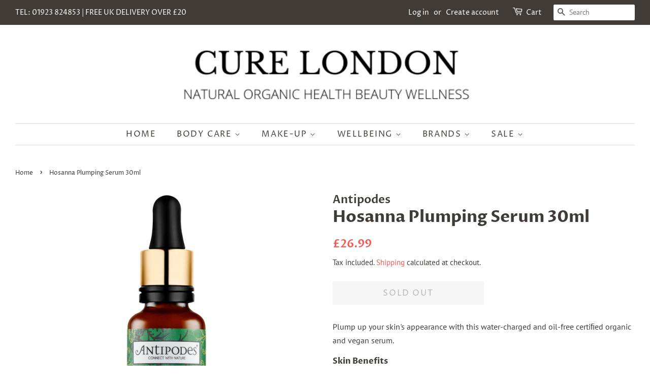

--- FILE ---
content_type: text/html; charset=utf-8
request_url: https://www.curelondon.com/products/ap-hosanna-plumping-serum-30ml
body_size: 31286
content:
<!doctype html>
<html class="no-js">
<head>

  <!-- Basic page needs ================================================== -->
  <meta charset="utf-8">
  <meta http-equiv="X-UA-Compatible" content="IE=edge,chrome=1">

  

  <!-- Title and description ================================================== -->
  <title>
  Antipodes Hosanna Plumping Serum 30ml | Cure London &ndash; Cure London 
  </title>

  
  <meta name="description" content="Plump up your skin&#39;s appearance with this water-charged and oil-free certiﬁed organic and vegan serum.">
  

  <!-- Social meta ================================================== -->
  <!-- /snippets/social-meta-tags.liquid -->




<meta property="og:site_name" content="Cure London ">
<meta property="og:url" content="https://www.curelondon.com/products/ap-hosanna-plumping-serum-30ml">
<meta property="og:title" content="Hosanna Plumping Serum 30ml">
<meta property="og:type" content="product">
<meta property="og:description" content="Plump up your skin&#39;s appearance with this water-charged and oil-free certiﬁed organic and vegan serum.">

  <meta property="og:price:amount" content="26.99">
  <meta property="og:price:currency" content="GBP">

<meta property="og:image" content="http://www.curelondon.com/cdn/shop/products/Hosannaplumping_1200x1200.jpg?v=1597424978">
<meta property="og:image:secure_url" content="https://www.curelondon.com/cdn/shop/products/Hosannaplumping_1200x1200.jpg?v=1597424978">


<meta name="twitter:card" content="summary_large_image">
<meta name="twitter:title" content="Hosanna Plumping Serum 30ml">
<meta name="twitter:description" content="Plump up your skin&#39;s appearance with this water-charged and oil-free certiﬁed organic and vegan serum.">


  <!-- Helpers ================================================== -->
  <link rel="canonical" href="https://www.curelondon.com/products/ap-hosanna-plumping-serum-30ml">
  <meta name="viewport" content="width=device-width,initial-scale=1">
  <meta name="theme-color" content="#f25c54">

  <!-- CSS ================================================== -->
  <link href="//www.curelondon.com/cdn/shop/t/2/assets/timber.scss.css?v=141879312985308698031759259905" rel="stylesheet" type="text/css" media="all" />
  <link href="//www.curelondon.com/cdn/shop/t/2/assets/theme.scss.css?v=94870599028201809361759259903" rel="stylesheet" type="text/css" media="all" />

  <script>
    window.theme = window.theme || {};

    var theme = {
      strings: {
        addToCart: "Add to Cart",
        soldOut: "Sold Out",
        unavailable: "Unavailable",
        zoomClose: "Close (Esc)",
        zoomPrev: "Previous (Left arrow key)",
        zoomNext: "Next (Right arrow key)",
        addressError: "Error looking up that address",
        addressNoResults: "No results for that address",
        addressQueryLimit: "You have exceeded the Google API usage limit. Consider upgrading to a \u003ca href=\"https:\/\/developers.google.com\/maps\/premium\/usage-limits\"\u003ePremium Plan\u003c\/a\u003e.",
        authError: "There was a problem authenticating your Google Maps API Key."
      },
      settings: {
        // Adding some settings to allow the editor to update correctly when they are changed
        enableWideLayout: true,
        typeAccentTransform: true,
        typeAccentSpacing: true,
        baseFontSize: '16px',
        headerBaseFontSize: '32px',
        accentFontSize: '16px'
      },
      variables: {
        mediaQueryMedium: 'screen and (max-width: 768px)',
        bpSmall: false
      },
      moneyFormat: "£{{amount}}"
    }

    document.documentElement.className = document.documentElement.className.replace('no-js', 'supports-js');
  </script>

  <!-- Header hook for plugins ================================================== -->
  <script>window.performance && window.performance.mark && window.performance.mark('shopify.content_for_header.start');</script><meta name="google-site-verification" content="563sxH6HH2iEcf3U2mlfI2dx0xxDQXvC_91-uLDBP6k">
<meta id="shopify-digital-wallet" name="shopify-digital-wallet" content="/28029681736/digital_wallets/dialog">
<meta name="shopify-checkout-api-token" content="5dd3c7ceda6c6040c131cd8dfe85c992">
<link rel="alternate" type="application/json+oembed" href="https://www.curelondon.com/products/ap-hosanna-plumping-serum-30ml.oembed">
<script async="async" src="/checkouts/internal/preloads.js?locale=en-GB"></script>
<link rel="preconnect" href="https://shop.app" crossorigin="anonymous">
<script async="async" src="https://shop.app/checkouts/internal/preloads.js?locale=en-GB&shop_id=28029681736" crossorigin="anonymous"></script>
<script id="apple-pay-shop-capabilities" type="application/json">{"shopId":28029681736,"countryCode":"GB","currencyCode":"GBP","merchantCapabilities":["supports3DS"],"merchantId":"gid:\/\/shopify\/Shop\/28029681736","merchantName":"Cure London ","requiredBillingContactFields":["postalAddress","email"],"requiredShippingContactFields":["postalAddress","email"],"shippingType":"shipping","supportedNetworks":["visa","maestro","masterCard","amex","discover","elo"],"total":{"type":"pending","label":"Cure London ","amount":"1.00"},"shopifyPaymentsEnabled":true,"supportsSubscriptions":true}</script>
<script id="shopify-features" type="application/json">{"accessToken":"5dd3c7ceda6c6040c131cd8dfe85c992","betas":["rich-media-storefront-analytics"],"domain":"www.curelondon.com","predictiveSearch":true,"shopId":28029681736,"locale":"en"}</script>
<script>var Shopify = Shopify || {};
Shopify.shop = "cure-london.myshopify.com";
Shopify.locale = "en";
Shopify.currency = {"active":"GBP","rate":"1.0"};
Shopify.country = "GB";
Shopify.theme = {"name":"Minimal","id":81884053576,"schema_name":"Minimal","schema_version":"11.7.20","theme_store_id":380,"role":"main"};
Shopify.theme.handle = "null";
Shopify.theme.style = {"id":null,"handle":null};
Shopify.cdnHost = "www.curelondon.com/cdn";
Shopify.routes = Shopify.routes || {};
Shopify.routes.root = "/";</script>
<script type="module">!function(o){(o.Shopify=o.Shopify||{}).modules=!0}(window);</script>
<script>!function(o){function n(){var o=[];function n(){o.push(Array.prototype.slice.apply(arguments))}return n.q=o,n}var t=o.Shopify=o.Shopify||{};t.loadFeatures=n(),t.autoloadFeatures=n()}(window);</script>
<script>
  window.ShopifyPay = window.ShopifyPay || {};
  window.ShopifyPay.apiHost = "shop.app\/pay";
  window.ShopifyPay.redirectState = null;
</script>
<script id="shop-js-analytics" type="application/json">{"pageType":"product"}</script>
<script defer="defer" async type="module" src="//www.curelondon.com/cdn/shopifycloud/shop-js/modules/v2/client.init-shop-cart-sync_WVOgQShq.en.esm.js"></script>
<script defer="defer" async type="module" src="//www.curelondon.com/cdn/shopifycloud/shop-js/modules/v2/chunk.common_C_13GLB1.esm.js"></script>
<script defer="defer" async type="module" src="//www.curelondon.com/cdn/shopifycloud/shop-js/modules/v2/chunk.modal_CLfMGd0m.esm.js"></script>
<script type="module">
  await import("//www.curelondon.com/cdn/shopifycloud/shop-js/modules/v2/client.init-shop-cart-sync_WVOgQShq.en.esm.js");
await import("//www.curelondon.com/cdn/shopifycloud/shop-js/modules/v2/chunk.common_C_13GLB1.esm.js");
await import("//www.curelondon.com/cdn/shopifycloud/shop-js/modules/v2/chunk.modal_CLfMGd0m.esm.js");

  window.Shopify.SignInWithShop?.initShopCartSync?.({"fedCMEnabled":true,"windoidEnabled":true});

</script>
<script>
  window.Shopify = window.Shopify || {};
  if (!window.Shopify.featureAssets) window.Shopify.featureAssets = {};
  window.Shopify.featureAssets['shop-js'] = {"shop-cart-sync":["modules/v2/client.shop-cart-sync_DuR37GeY.en.esm.js","modules/v2/chunk.common_C_13GLB1.esm.js","modules/v2/chunk.modal_CLfMGd0m.esm.js"],"init-fed-cm":["modules/v2/client.init-fed-cm_BucUoe6W.en.esm.js","modules/v2/chunk.common_C_13GLB1.esm.js","modules/v2/chunk.modal_CLfMGd0m.esm.js"],"shop-toast-manager":["modules/v2/client.shop-toast-manager_B0JfrpKj.en.esm.js","modules/v2/chunk.common_C_13GLB1.esm.js","modules/v2/chunk.modal_CLfMGd0m.esm.js"],"init-shop-cart-sync":["modules/v2/client.init-shop-cart-sync_WVOgQShq.en.esm.js","modules/v2/chunk.common_C_13GLB1.esm.js","modules/v2/chunk.modal_CLfMGd0m.esm.js"],"shop-button":["modules/v2/client.shop-button_B_U3bv27.en.esm.js","modules/v2/chunk.common_C_13GLB1.esm.js","modules/v2/chunk.modal_CLfMGd0m.esm.js"],"init-windoid":["modules/v2/client.init-windoid_DuP9q_di.en.esm.js","modules/v2/chunk.common_C_13GLB1.esm.js","modules/v2/chunk.modal_CLfMGd0m.esm.js"],"shop-cash-offers":["modules/v2/client.shop-cash-offers_BmULhtno.en.esm.js","modules/v2/chunk.common_C_13GLB1.esm.js","modules/v2/chunk.modal_CLfMGd0m.esm.js"],"pay-button":["modules/v2/client.pay-button_CrPSEbOK.en.esm.js","modules/v2/chunk.common_C_13GLB1.esm.js","modules/v2/chunk.modal_CLfMGd0m.esm.js"],"init-customer-accounts":["modules/v2/client.init-customer-accounts_jNk9cPYQ.en.esm.js","modules/v2/client.shop-login-button_DJ5ldayH.en.esm.js","modules/v2/chunk.common_C_13GLB1.esm.js","modules/v2/chunk.modal_CLfMGd0m.esm.js"],"avatar":["modules/v2/client.avatar_BTnouDA3.en.esm.js"],"checkout-modal":["modules/v2/client.checkout-modal_pBPyh9w8.en.esm.js","modules/v2/chunk.common_C_13GLB1.esm.js","modules/v2/chunk.modal_CLfMGd0m.esm.js"],"init-shop-for-new-customer-accounts":["modules/v2/client.init-shop-for-new-customer-accounts_BUoCy7a5.en.esm.js","modules/v2/client.shop-login-button_DJ5ldayH.en.esm.js","modules/v2/chunk.common_C_13GLB1.esm.js","modules/v2/chunk.modal_CLfMGd0m.esm.js"],"init-customer-accounts-sign-up":["modules/v2/client.init-customer-accounts-sign-up_CnczCz9H.en.esm.js","modules/v2/client.shop-login-button_DJ5ldayH.en.esm.js","modules/v2/chunk.common_C_13GLB1.esm.js","modules/v2/chunk.modal_CLfMGd0m.esm.js"],"init-shop-email-lookup-coordinator":["modules/v2/client.init-shop-email-lookup-coordinator_CzjY5t9o.en.esm.js","modules/v2/chunk.common_C_13GLB1.esm.js","modules/v2/chunk.modal_CLfMGd0m.esm.js"],"shop-follow-button":["modules/v2/client.shop-follow-button_CsYC63q7.en.esm.js","modules/v2/chunk.common_C_13GLB1.esm.js","modules/v2/chunk.modal_CLfMGd0m.esm.js"],"shop-login-button":["modules/v2/client.shop-login-button_DJ5ldayH.en.esm.js","modules/v2/chunk.common_C_13GLB1.esm.js","modules/v2/chunk.modal_CLfMGd0m.esm.js"],"shop-login":["modules/v2/client.shop-login_B9ccPdmx.en.esm.js","modules/v2/chunk.common_C_13GLB1.esm.js","modules/v2/chunk.modal_CLfMGd0m.esm.js"],"lead-capture":["modules/v2/client.lead-capture_D0K_KgYb.en.esm.js","modules/v2/chunk.common_C_13GLB1.esm.js","modules/v2/chunk.modal_CLfMGd0m.esm.js"],"payment-terms":["modules/v2/client.payment-terms_BWmiNN46.en.esm.js","modules/v2/chunk.common_C_13GLB1.esm.js","modules/v2/chunk.modal_CLfMGd0m.esm.js"]};
</script>
<script id="__st">var __st={"a":28029681736,"offset":0,"reqid":"2d7a1a20-3b13-4959-a349-cf88541f608d-1769690985","pageurl":"www.curelondon.com\/products\/ap-hosanna-plumping-serum-30ml","u":"755227f16699","p":"product","rtyp":"product","rid":4628762427464};</script>
<script>window.ShopifyPaypalV4VisibilityTracking = true;</script>
<script id="captcha-bootstrap">!function(){'use strict';const t='contact',e='account',n='new_comment',o=[[t,t],['blogs',n],['comments',n],[t,'customer']],c=[[e,'customer_login'],[e,'guest_login'],[e,'recover_customer_password'],[e,'create_customer']],r=t=>t.map((([t,e])=>`form[action*='/${t}']:not([data-nocaptcha='true']) input[name='form_type'][value='${e}']`)).join(','),a=t=>()=>t?[...document.querySelectorAll(t)].map((t=>t.form)):[];function s(){const t=[...o],e=r(t);return a(e)}const i='password',u='form_key',d=['recaptcha-v3-token','g-recaptcha-response','h-captcha-response',i],f=()=>{try{return window.sessionStorage}catch{return}},m='__shopify_v',_=t=>t.elements[u];function p(t,e,n=!1){try{const o=window.sessionStorage,c=JSON.parse(o.getItem(e)),{data:r}=function(t){const{data:e,action:n}=t;return t[m]||n?{data:e,action:n}:{data:t,action:n}}(c);for(const[e,n]of Object.entries(r))t.elements[e]&&(t.elements[e].value=n);n&&o.removeItem(e)}catch(o){console.error('form repopulation failed',{error:o})}}const l='form_type',E='cptcha';function T(t){t.dataset[E]=!0}const w=window,h=w.document,L='Shopify',v='ce_forms',y='captcha';let A=!1;((t,e)=>{const n=(g='f06e6c50-85a8-45c8-87d0-21a2b65856fe',I='https://cdn.shopify.com/shopifycloud/storefront-forms-hcaptcha/ce_storefront_forms_captcha_hcaptcha.v1.5.2.iife.js',D={infoText:'Protected by hCaptcha',privacyText:'Privacy',termsText:'Terms'},(t,e,n)=>{const o=w[L][v],c=o.bindForm;if(c)return c(t,g,e,D).then(n);var r;o.q.push([[t,g,e,D],n]),r=I,A||(h.body.append(Object.assign(h.createElement('script'),{id:'captcha-provider',async:!0,src:r})),A=!0)});var g,I,D;w[L]=w[L]||{},w[L][v]=w[L][v]||{},w[L][v].q=[],w[L][y]=w[L][y]||{},w[L][y].protect=function(t,e){n(t,void 0,e),T(t)},Object.freeze(w[L][y]),function(t,e,n,w,h,L){const[v,y,A,g]=function(t,e,n){const i=e?o:[],u=t?c:[],d=[...i,...u],f=r(d),m=r(i),_=r(d.filter((([t,e])=>n.includes(e))));return[a(f),a(m),a(_),s()]}(w,h,L),I=t=>{const e=t.target;return e instanceof HTMLFormElement?e:e&&e.form},D=t=>v().includes(t);t.addEventListener('submit',(t=>{const e=I(t);if(!e)return;const n=D(e)&&!e.dataset.hcaptchaBound&&!e.dataset.recaptchaBound,o=_(e),c=g().includes(e)&&(!o||!o.value);(n||c)&&t.preventDefault(),c&&!n&&(function(t){try{if(!f())return;!function(t){const e=f();if(!e)return;const n=_(t);if(!n)return;const o=n.value;o&&e.removeItem(o)}(t);const e=Array.from(Array(32),(()=>Math.random().toString(36)[2])).join('');!function(t,e){_(t)||t.append(Object.assign(document.createElement('input'),{type:'hidden',name:u})),t.elements[u].value=e}(t,e),function(t,e){const n=f();if(!n)return;const o=[...t.querySelectorAll(`input[type='${i}']`)].map((({name:t})=>t)),c=[...d,...o],r={};for(const[a,s]of new FormData(t).entries())c.includes(a)||(r[a]=s);n.setItem(e,JSON.stringify({[m]:1,action:t.action,data:r}))}(t,e)}catch(e){console.error('failed to persist form',e)}}(e),e.submit())}));const S=(t,e)=>{t&&!t.dataset[E]&&(n(t,e.some((e=>e===t))),T(t))};for(const o of['focusin','change'])t.addEventListener(o,(t=>{const e=I(t);D(e)&&S(e,y())}));const B=e.get('form_key'),M=e.get(l),P=B&&M;t.addEventListener('DOMContentLoaded',(()=>{const t=y();if(P)for(const e of t)e.elements[l].value===M&&p(e,B);[...new Set([...A(),...v().filter((t=>'true'===t.dataset.shopifyCaptcha))])].forEach((e=>S(e,t)))}))}(h,new URLSearchParams(w.location.search),n,t,e,['guest_login'])})(!0,!0)}();</script>
<script integrity="sha256-4kQ18oKyAcykRKYeNunJcIwy7WH5gtpwJnB7kiuLZ1E=" data-source-attribution="shopify.loadfeatures" defer="defer" src="//www.curelondon.com/cdn/shopifycloud/storefront/assets/storefront/load_feature-a0a9edcb.js" crossorigin="anonymous"></script>
<script crossorigin="anonymous" defer="defer" src="//www.curelondon.com/cdn/shopifycloud/storefront/assets/shopify_pay/storefront-65b4c6d7.js?v=20250812"></script>
<script data-source-attribution="shopify.dynamic_checkout.dynamic.init">var Shopify=Shopify||{};Shopify.PaymentButton=Shopify.PaymentButton||{isStorefrontPortableWallets:!0,init:function(){window.Shopify.PaymentButton.init=function(){};var t=document.createElement("script");t.src="https://www.curelondon.com/cdn/shopifycloud/portable-wallets/latest/portable-wallets.en.js",t.type="module",document.head.appendChild(t)}};
</script>
<script data-source-attribution="shopify.dynamic_checkout.buyer_consent">
  function portableWalletsHideBuyerConsent(e){var t=document.getElementById("shopify-buyer-consent"),n=document.getElementById("shopify-subscription-policy-button");t&&n&&(t.classList.add("hidden"),t.setAttribute("aria-hidden","true"),n.removeEventListener("click",e))}function portableWalletsShowBuyerConsent(e){var t=document.getElementById("shopify-buyer-consent"),n=document.getElementById("shopify-subscription-policy-button");t&&n&&(t.classList.remove("hidden"),t.removeAttribute("aria-hidden"),n.addEventListener("click",e))}window.Shopify?.PaymentButton&&(window.Shopify.PaymentButton.hideBuyerConsent=portableWalletsHideBuyerConsent,window.Shopify.PaymentButton.showBuyerConsent=portableWalletsShowBuyerConsent);
</script>
<script>
  function portableWalletsCleanup(e){e&&e.src&&console.error("Failed to load portable wallets script "+e.src);var t=document.querySelectorAll("shopify-accelerated-checkout .shopify-payment-button__skeleton, shopify-accelerated-checkout-cart .wallet-cart-button__skeleton"),e=document.getElementById("shopify-buyer-consent");for(let e=0;e<t.length;e++)t[e].remove();e&&e.remove()}function portableWalletsNotLoadedAsModule(e){e instanceof ErrorEvent&&"string"==typeof e.message&&e.message.includes("import.meta")&&"string"==typeof e.filename&&e.filename.includes("portable-wallets")&&(window.removeEventListener("error",portableWalletsNotLoadedAsModule),window.Shopify.PaymentButton.failedToLoad=e,"loading"===document.readyState?document.addEventListener("DOMContentLoaded",window.Shopify.PaymentButton.init):window.Shopify.PaymentButton.init())}window.addEventListener("error",portableWalletsNotLoadedAsModule);
</script>

<script type="module" src="https://www.curelondon.com/cdn/shopifycloud/portable-wallets/latest/portable-wallets.en.js" onError="portableWalletsCleanup(this)" crossorigin="anonymous"></script>
<script nomodule>
  document.addEventListener("DOMContentLoaded", portableWalletsCleanup);
</script>

<link id="shopify-accelerated-checkout-styles" rel="stylesheet" media="screen" href="https://www.curelondon.com/cdn/shopifycloud/portable-wallets/latest/accelerated-checkout-backwards-compat.css" crossorigin="anonymous">
<style id="shopify-accelerated-checkout-cart">
        #shopify-buyer-consent {
  margin-top: 1em;
  display: inline-block;
  width: 100%;
}

#shopify-buyer-consent.hidden {
  display: none;
}

#shopify-subscription-policy-button {
  background: none;
  border: none;
  padding: 0;
  text-decoration: underline;
  font-size: inherit;
  cursor: pointer;
}

#shopify-subscription-policy-button::before {
  box-shadow: none;
}

      </style>

<script>window.performance && window.performance.mark && window.performance.mark('shopify.content_for_header.end');</script>

  <script src="//www.curelondon.com/cdn/shop/t/2/assets/jquery-2.2.3.min.js?v=58211863146907186831589040902" type="text/javascript"></script>

  <script src="//www.curelondon.com/cdn/shop/t/2/assets/lazysizes.min.js?v=155223123402716617051589040902" async="async"></script>

  
  

<link href="https://monorail-edge.shopifysvc.com" rel="dns-prefetch">
<script>(function(){if ("sendBeacon" in navigator && "performance" in window) {try {var session_token_from_headers = performance.getEntriesByType('navigation')[0].serverTiming.find(x => x.name == '_s').description;} catch {var session_token_from_headers = undefined;}var session_cookie_matches = document.cookie.match(/_shopify_s=([^;]*)/);var session_token_from_cookie = session_cookie_matches && session_cookie_matches.length === 2 ? session_cookie_matches[1] : "";var session_token = session_token_from_headers || session_token_from_cookie || "";function handle_abandonment_event(e) {var entries = performance.getEntries().filter(function(entry) {return /monorail-edge.shopifysvc.com/.test(entry.name);});if (!window.abandonment_tracked && entries.length === 0) {window.abandonment_tracked = true;var currentMs = Date.now();var navigation_start = performance.timing.navigationStart;var payload = {shop_id: 28029681736,url: window.location.href,navigation_start,duration: currentMs - navigation_start,session_token,page_type: "product"};window.navigator.sendBeacon("https://monorail-edge.shopifysvc.com/v1/produce", JSON.stringify({schema_id: "online_store_buyer_site_abandonment/1.1",payload: payload,metadata: {event_created_at_ms: currentMs,event_sent_at_ms: currentMs}}));}}window.addEventListener('pagehide', handle_abandonment_event);}}());</script>
<script id="web-pixels-manager-setup">(function e(e,d,r,n,o){if(void 0===o&&(o={}),!Boolean(null===(a=null===(i=window.Shopify)||void 0===i?void 0:i.analytics)||void 0===a?void 0:a.replayQueue)){var i,a;window.Shopify=window.Shopify||{};var t=window.Shopify;t.analytics=t.analytics||{};var s=t.analytics;s.replayQueue=[],s.publish=function(e,d,r){return s.replayQueue.push([e,d,r]),!0};try{self.performance.mark("wpm:start")}catch(e){}var l=function(){var e={modern:/Edge?\/(1{2}[4-9]|1[2-9]\d|[2-9]\d{2}|\d{4,})\.\d+(\.\d+|)|Firefox\/(1{2}[4-9]|1[2-9]\d|[2-9]\d{2}|\d{4,})\.\d+(\.\d+|)|Chrom(ium|e)\/(9{2}|\d{3,})\.\d+(\.\d+|)|(Maci|X1{2}).+ Version\/(15\.\d+|(1[6-9]|[2-9]\d|\d{3,})\.\d+)([,.]\d+|)( \(\w+\)|)( Mobile\/\w+|) Safari\/|Chrome.+OPR\/(9{2}|\d{3,})\.\d+\.\d+|(CPU[ +]OS|iPhone[ +]OS|CPU[ +]iPhone|CPU IPhone OS|CPU iPad OS)[ +]+(15[._]\d+|(1[6-9]|[2-9]\d|\d{3,})[._]\d+)([._]\d+|)|Android:?[ /-](13[3-9]|1[4-9]\d|[2-9]\d{2}|\d{4,})(\.\d+|)(\.\d+|)|Android.+Firefox\/(13[5-9]|1[4-9]\d|[2-9]\d{2}|\d{4,})\.\d+(\.\d+|)|Android.+Chrom(ium|e)\/(13[3-9]|1[4-9]\d|[2-9]\d{2}|\d{4,})\.\d+(\.\d+|)|SamsungBrowser\/([2-9]\d|\d{3,})\.\d+/,legacy:/Edge?\/(1[6-9]|[2-9]\d|\d{3,})\.\d+(\.\d+|)|Firefox\/(5[4-9]|[6-9]\d|\d{3,})\.\d+(\.\d+|)|Chrom(ium|e)\/(5[1-9]|[6-9]\d|\d{3,})\.\d+(\.\d+|)([\d.]+$|.*Safari\/(?![\d.]+ Edge\/[\d.]+$))|(Maci|X1{2}).+ Version\/(10\.\d+|(1[1-9]|[2-9]\d|\d{3,})\.\d+)([,.]\d+|)( \(\w+\)|)( Mobile\/\w+|) Safari\/|Chrome.+OPR\/(3[89]|[4-9]\d|\d{3,})\.\d+\.\d+|(CPU[ +]OS|iPhone[ +]OS|CPU[ +]iPhone|CPU IPhone OS|CPU iPad OS)[ +]+(10[._]\d+|(1[1-9]|[2-9]\d|\d{3,})[._]\d+)([._]\d+|)|Android:?[ /-](13[3-9]|1[4-9]\d|[2-9]\d{2}|\d{4,})(\.\d+|)(\.\d+|)|Mobile Safari.+OPR\/([89]\d|\d{3,})\.\d+\.\d+|Android.+Firefox\/(13[5-9]|1[4-9]\d|[2-9]\d{2}|\d{4,})\.\d+(\.\d+|)|Android.+Chrom(ium|e)\/(13[3-9]|1[4-9]\d|[2-9]\d{2}|\d{4,})\.\d+(\.\d+|)|Android.+(UC? ?Browser|UCWEB|U3)[ /]?(15\.([5-9]|\d{2,})|(1[6-9]|[2-9]\d|\d{3,})\.\d+)\.\d+|SamsungBrowser\/(5\.\d+|([6-9]|\d{2,})\.\d+)|Android.+MQ{2}Browser\/(14(\.(9|\d{2,})|)|(1[5-9]|[2-9]\d|\d{3,})(\.\d+|))(\.\d+|)|K[Aa][Ii]OS\/(3\.\d+|([4-9]|\d{2,})\.\d+)(\.\d+|)/},d=e.modern,r=e.legacy,n=navigator.userAgent;return n.match(d)?"modern":n.match(r)?"legacy":"unknown"}(),u="modern"===l?"modern":"legacy",c=(null!=n?n:{modern:"",legacy:""})[u],f=function(e){return[e.baseUrl,"/wpm","/b",e.hashVersion,"modern"===e.buildTarget?"m":"l",".js"].join("")}({baseUrl:d,hashVersion:r,buildTarget:u}),m=function(e){var d=e.version,r=e.bundleTarget,n=e.surface,o=e.pageUrl,i=e.monorailEndpoint;return{emit:function(e){var a=e.status,t=e.errorMsg,s=(new Date).getTime(),l=JSON.stringify({metadata:{event_sent_at_ms:s},events:[{schema_id:"web_pixels_manager_load/3.1",payload:{version:d,bundle_target:r,page_url:o,status:a,surface:n,error_msg:t},metadata:{event_created_at_ms:s}}]});if(!i)return console&&console.warn&&console.warn("[Web Pixels Manager] No Monorail endpoint provided, skipping logging."),!1;try{return self.navigator.sendBeacon.bind(self.navigator)(i,l)}catch(e){}var u=new XMLHttpRequest;try{return u.open("POST",i,!0),u.setRequestHeader("Content-Type","text/plain"),u.send(l),!0}catch(e){return console&&console.warn&&console.warn("[Web Pixels Manager] Got an unhandled error while logging to Monorail."),!1}}}}({version:r,bundleTarget:l,surface:e.surface,pageUrl:self.location.href,monorailEndpoint:e.monorailEndpoint});try{o.browserTarget=l,function(e){var d=e.src,r=e.async,n=void 0===r||r,o=e.onload,i=e.onerror,a=e.sri,t=e.scriptDataAttributes,s=void 0===t?{}:t,l=document.createElement("script"),u=document.querySelector("head"),c=document.querySelector("body");if(l.async=n,l.src=d,a&&(l.integrity=a,l.crossOrigin="anonymous"),s)for(var f in s)if(Object.prototype.hasOwnProperty.call(s,f))try{l.dataset[f]=s[f]}catch(e){}if(o&&l.addEventListener("load",o),i&&l.addEventListener("error",i),u)u.appendChild(l);else{if(!c)throw new Error("Did not find a head or body element to append the script");c.appendChild(l)}}({src:f,async:!0,onload:function(){if(!function(){var e,d;return Boolean(null===(d=null===(e=window.Shopify)||void 0===e?void 0:e.analytics)||void 0===d?void 0:d.initialized)}()){var d=window.webPixelsManager.init(e)||void 0;if(d){var r=window.Shopify.analytics;r.replayQueue.forEach((function(e){var r=e[0],n=e[1],o=e[2];d.publishCustomEvent(r,n,o)})),r.replayQueue=[],r.publish=d.publishCustomEvent,r.visitor=d.visitor,r.initialized=!0}}},onerror:function(){return m.emit({status:"failed",errorMsg:"".concat(f," has failed to load")})},sri:function(e){var d=/^sha384-[A-Za-z0-9+/=]+$/;return"string"==typeof e&&d.test(e)}(c)?c:"",scriptDataAttributes:o}),m.emit({status:"loading"})}catch(e){m.emit({status:"failed",errorMsg:(null==e?void 0:e.message)||"Unknown error"})}}})({shopId: 28029681736,storefrontBaseUrl: "https://www.curelondon.com",extensionsBaseUrl: "https://extensions.shopifycdn.com/cdn/shopifycloud/web-pixels-manager",monorailEndpoint: "https://monorail-edge.shopifysvc.com/unstable/produce_batch",surface: "storefront-renderer",enabledBetaFlags: ["2dca8a86"],webPixelsConfigList: [{"id":"551125188","configuration":"{\"config\":\"{\\\"pixel_id\\\":\\\"AW-612508148\\\",\\\"target_country\\\":\\\"GB\\\",\\\"gtag_events\\\":[{\\\"type\\\":\\\"search\\\",\\\"action_label\\\":\\\"AW-612508148\\\/3m5SCIWO_-0BEPTDiKQC\\\"},{\\\"type\\\":\\\"begin_checkout\\\",\\\"action_label\\\":\\\"AW-612508148\\\/IViLCIKO_-0BEPTDiKQC\\\"},{\\\"type\\\":\\\"view_item\\\",\\\"action_label\\\":[\\\"AW-612508148\\\/CM-xCOL2_u0BEPTDiKQC\\\",\\\"MC-YXBCC2G9RN\\\"]},{\\\"type\\\":\\\"purchase\\\",\\\"action_label\\\":[\\\"AW-612508148\\\/6TcCCN_2_u0BEPTDiKQC\\\",\\\"MC-YXBCC2G9RN\\\"]},{\\\"type\\\":\\\"page_view\\\",\\\"action_label\\\":[\\\"AW-612508148\\\/2TdcCNz2_u0BEPTDiKQC\\\",\\\"MC-YXBCC2G9RN\\\"]},{\\\"type\\\":\\\"add_payment_info\\\",\\\"action_label\\\":\\\"AW-612508148\\\/mxbiCIiO_-0BEPTDiKQC\\\"},{\\\"type\\\":\\\"add_to_cart\\\",\\\"action_label\\\":\\\"AW-612508148\\\/ve8cCP-N_-0BEPTDiKQC\\\"}],\\\"enable_monitoring_mode\\\":false}\"}","eventPayloadVersion":"v1","runtimeContext":"OPEN","scriptVersion":"b2a88bafab3e21179ed38636efcd8a93","type":"APP","apiClientId":1780363,"privacyPurposes":[],"dataSharingAdjustments":{"protectedCustomerApprovalScopes":["read_customer_address","read_customer_email","read_customer_name","read_customer_personal_data","read_customer_phone"]}},{"id":"264601796","configuration":"{\"pixel_id\":\"315738229500631\",\"pixel_type\":\"facebook_pixel\",\"metaapp_system_user_token\":\"-\"}","eventPayloadVersion":"v1","runtimeContext":"OPEN","scriptVersion":"ca16bc87fe92b6042fbaa3acc2fbdaa6","type":"APP","apiClientId":2329312,"privacyPurposes":["ANALYTICS","MARKETING","SALE_OF_DATA"],"dataSharingAdjustments":{"protectedCustomerApprovalScopes":["read_customer_address","read_customer_email","read_customer_name","read_customer_personal_data","read_customer_phone"]}},{"id":"shopify-app-pixel","configuration":"{}","eventPayloadVersion":"v1","runtimeContext":"STRICT","scriptVersion":"0450","apiClientId":"shopify-pixel","type":"APP","privacyPurposes":["ANALYTICS","MARKETING"]},{"id":"shopify-custom-pixel","eventPayloadVersion":"v1","runtimeContext":"LAX","scriptVersion":"0450","apiClientId":"shopify-pixel","type":"CUSTOM","privacyPurposes":["ANALYTICS","MARKETING"]}],isMerchantRequest: false,initData: {"shop":{"name":"Cure London ","paymentSettings":{"currencyCode":"GBP"},"myshopifyDomain":"cure-london.myshopify.com","countryCode":"GB","storefrontUrl":"https:\/\/www.curelondon.com"},"customer":null,"cart":null,"checkout":null,"productVariants":[{"price":{"amount":26.99,"currencyCode":"GBP"},"product":{"title":"Hosanna Plumping Serum 30ml","vendor":"Antipodes","id":"4628762427464","untranslatedTitle":"Hosanna Plumping Serum 30ml","url":"\/products\/ap-hosanna-plumping-serum-30ml","type":"Serums \u0026 Treatments"},"id":"32194014249032","image":{"src":"\/\/www.curelondon.com\/cdn\/shop\/products\/Hosannaplumping.jpg?v=1597424978"},"sku":"","title":"Default Title","untranslatedTitle":"Default Title"}],"purchasingCompany":null},},"https://www.curelondon.com/cdn","1d2a099fw23dfb22ep557258f5m7a2edbae",{"modern":"","legacy":""},{"shopId":"28029681736","storefrontBaseUrl":"https:\/\/www.curelondon.com","extensionBaseUrl":"https:\/\/extensions.shopifycdn.com\/cdn\/shopifycloud\/web-pixels-manager","surface":"storefront-renderer","enabledBetaFlags":"[\"2dca8a86\"]","isMerchantRequest":"false","hashVersion":"1d2a099fw23dfb22ep557258f5m7a2edbae","publish":"custom","events":"[[\"page_viewed\",{}],[\"product_viewed\",{\"productVariant\":{\"price\":{\"amount\":26.99,\"currencyCode\":\"GBP\"},\"product\":{\"title\":\"Hosanna Plumping Serum 30ml\",\"vendor\":\"Antipodes\",\"id\":\"4628762427464\",\"untranslatedTitle\":\"Hosanna Plumping Serum 30ml\",\"url\":\"\/products\/ap-hosanna-plumping-serum-30ml\",\"type\":\"Serums \u0026 Treatments\"},\"id\":\"32194014249032\",\"image\":{\"src\":\"\/\/www.curelondon.com\/cdn\/shop\/products\/Hosannaplumping.jpg?v=1597424978\"},\"sku\":\"\",\"title\":\"Default Title\",\"untranslatedTitle\":\"Default Title\"}}]]"});</script><script>
  window.ShopifyAnalytics = window.ShopifyAnalytics || {};
  window.ShopifyAnalytics.meta = window.ShopifyAnalytics.meta || {};
  window.ShopifyAnalytics.meta.currency = 'GBP';
  var meta = {"product":{"id":4628762427464,"gid":"gid:\/\/shopify\/Product\/4628762427464","vendor":"Antipodes","type":"Serums \u0026 Treatments","handle":"ap-hosanna-plumping-serum-30ml","variants":[{"id":32194014249032,"price":2699,"name":"Hosanna Plumping Serum 30ml","public_title":null,"sku":""}],"remote":false},"page":{"pageType":"product","resourceType":"product","resourceId":4628762427464,"requestId":"2d7a1a20-3b13-4959-a349-cf88541f608d-1769690985"}};
  for (var attr in meta) {
    window.ShopifyAnalytics.meta[attr] = meta[attr];
  }
</script>
<script class="analytics">
  (function () {
    var customDocumentWrite = function(content) {
      var jquery = null;

      if (window.jQuery) {
        jquery = window.jQuery;
      } else if (window.Checkout && window.Checkout.$) {
        jquery = window.Checkout.$;
      }

      if (jquery) {
        jquery('body').append(content);
      }
    };

    var hasLoggedConversion = function(token) {
      if (token) {
        return document.cookie.indexOf('loggedConversion=' + token) !== -1;
      }
      return false;
    }

    var setCookieIfConversion = function(token) {
      if (token) {
        var twoMonthsFromNow = new Date(Date.now());
        twoMonthsFromNow.setMonth(twoMonthsFromNow.getMonth() + 2);

        document.cookie = 'loggedConversion=' + token + '; expires=' + twoMonthsFromNow;
      }
    }

    var trekkie = window.ShopifyAnalytics.lib = window.trekkie = window.trekkie || [];
    if (trekkie.integrations) {
      return;
    }
    trekkie.methods = [
      'identify',
      'page',
      'ready',
      'track',
      'trackForm',
      'trackLink'
    ];
    trekkie.factory = function(method) {
      return function() {
        var args = Array.prototype.slice.call(arguments);
        args.unshift(method);
        trekkie.push(args);
        return trekkie;
      };
    };
    for (var i = 0; i < trekkie.methods.length; i++) {
      var key = trekkie.methods[i];
      trekkie[key] = trekkie.factory(key);
    }
    trekkie.load = function(config) {
      trekkie.config = config || {};
      trekkie.config.initialDocumentCookie = document.cookie;
      var first = document.getElementsByTagName('script')[0];
      var script = document.createElement('script');
      script.type = 'text/javascript';
      script.onerror = function(e) {
        var scriptFallback = document.createElement('script');
        scriptFallback.type = 'text/javascript';
        scriptFallback.onerror = function(error) {
                var Monorail = {
      produce: function produce(monorailDomain, schemaId, payload) {
        var currentMs = new Date().getTime();
        var event = {
          schema_id: schemaId,
          payload: payload,
          metadata: {
            event_created_at_ms: currentMs,
            event_sent_at_ms: currentMs
          }
        };
        return Monorail.sendRequest("https://" + monorailDomain + "/v1/produce", JSON.stringify(event));
      },
      sendRequest: function sendRequest(endpointUrl, payload) {
        // Try the sendBeacon API
        if (window && window.navigator && typeof window.navigator.sendBeacon === 'function' && typeof window.Blob === 'function' && !Monorail.isIos12()) {
          var blobData = new window.Blob([payload], {
            type: 'text/plain'
          });

          if (window.navigator.sendBeacon(endpointUrl, blobData)) {
            return true;
          } // sendBeacon was not successful

        } // XHR beacon

        var xhr = new XMLHttpRequest();

        try {
          xhr.open('POST', endpointUrl);
          xhr.setRequestHeader('Content-Type', 'text/plain');
          xhr.send(payload);
        } catch (e) {
          console.log(e);
        }

        return false;
      },
      isIos12: function isIos12() {
        return window.navigator.userAgent.lastIndexOf('iPhone; CPU iPhone OS 12_') !== -1 || window.navigator.userAgent.lastIndexOf('iPad; CPU OS 12_') !== -1;
      }
    };
    Monorail.produce('monorail-edge.shopifysvc.com',
      'trekkie_storefront_load_errors/1.1',
      {shop_id: 28029681736,
      theme_id: 81884053576,
      app_name: "storefront",
      context_url: window.location.href,
      source_url: "//www.curelondon.com/cdn/s/trekkie.storefront.a804e9514e4efded663580eddd6991fcc12b5451.min.js"});

        };
        scriptFallback.async = true;
        scriptFallback.src = '//www.curelondon.com/cdn/s/trekkie.storefront.a804e9514e4efded663580eddd6991fcc12b5451.min.js';
        first.parentNode.insertBefore(scriptFallback, first);
      };
      script.async = true;
      script.src = '//www.curelondon.com/cdn/s/trekkie.storefront.a804e9514e4efded663580eddd6991fcc12b5451.min.js';
      first.parentNode.insertBefore(script, first);
    };
    trekkie.load(
      {"Trekkie":{"appName":"storefront","development":false,"defaultAttributes":{"shopId":28029681736,"isMerchantRequest":null,"themeId":81884053576,"themeCityHash":"261066729817399770","contentLanguage":"en","currency":"GBP","eventMetadataId":"29fcc6a0-4c34-4618-bc3a-db679a5a12f8"},"isServerSideCookieWritingEnabled":true,"monorailRegion":"shop_domain","enabledBetaFlags":["65f19447","b5387b81"]},"Session Attribution":{},"S2S":{"facebookCapiEnabled":true,"source":"trekkie-storefront-renderer","apiClientId":580111}}
    );

    var loaded = false;
    trekkie.ready(function() {
      if (loaded) return;
      loaded = true;

      window.ShopifyAnalytics.lib = window.trekkie;

      var originalDocumentWrite = document.write;
      document.write = customDocumentWrite;
      try { window.ShopifyAnalytics.merchantGoogleAnalytics.call(this); } catch(error) {};
      document.write = originalDocumentWrite;

      window.ShopifyAnalytics.lib.page(null,{"pageType":"product","resourceType":"product","resourceId":4628762427464,"requestId":"2d7a1a20-3b13-4959-a349-cf88541f608d-1769690985","shopifyEmitted":true});

      var match = window.location.pathname.match(/checkouts\/(.+)\/(thank_you|post_purchase)/)
      var token = match? match[1]: undefined;
      if (!hasLoggedConversion(token)) {
        setCookieIfConversion(token);
        window.ShopifyAnalytics.lib.track("Viewed Product",{"currency":"GBP","variantId":32194014249032,"productId":4628762427464,"productGid":"gid:\/\/shopify\/Product\/4628762427464","name":"Hosanna Plumping Serum 30ml","price":"26.99","sku":"","brand":"Antipodes","variant":null,"category":"Serums \u0026 Treatments","nonInteraction":true,"remote":false},undefined,undefined,{"shopifyEmitted":true});
      window.ShopifyAnalytics.lib.track("monorail:\/\/trekkie_storefront_viewed_product\/1.1",{"currency":"GBP","variantId":32194014249032,"productId":4628762427464,"productGid":"gid:\/\/shopify\/Product\/4628762427464","name":"Hosanna Plumping Serum 30ml","price":"26.99","sku":"","brand":"Antipodes","variant":null,"category":"Serums \u0026 Treatments","nonInteraction":true,"remote":false,"referer":"https:\/\/www.curelondon.com\/products\/ap-hosanna-plumping-serum-30ml"});
      }
    });


        var eventsListenerScript = document.createElement('script');
        eventsListenerScript.async = true;
        eventsListenerScript.src = "//www.curelondon.com/cdn/shopifycloud/storefront/assets/shop_events_listener-3da45d37.js";
        document.getElementsByTagName('head')[0].appendChild(eventsListenerScript);

})();</script>
  <script>
  if (!window.ga || (window.ga && typeof window.ga !== 'function')) {
    window.ga = function ga() {
      (window.ga.q = window.ga.q || []).push(arguments);
      if (window.Shopify && window.Shopify.analytics && typeof window.Shopify.analytics.publish === 'function') {
        window.Shopify.analytics.publish("ga_stub_called", {}, {sendTo: "google_osp_migration"});
      }
      console.error("Shopify's Google Analytics stub called with:", Array.from(arguments), "\nSee https://help.shopify.com/manual/promoting-marketing/pixels/pixel-migration#google for more information.");
    };
    if (window.Shopify && window.Shopify.analytics && typeof window.Shopify.analytics.publish === 'function') {
      window.Shopify.analytics.publish("ga_stub_initialized", {}, {sendTo: "google_osp_migration"});
    }
  }
</script>
<script
  defer
  src="https://www.curelondon.com/cdn/shopifycloud/perf-kit/shopify-perf-kit-3.1.0.min.js"
  data-application="storefront-renderer"
  data-shop-id="28029681736"
  data-render-region="gcp-us-east1"
  data-page-type="product"
  data-theme-instance-id="81884053576"
  data-theme-name="Minimal"
  data-theme-version="11.7.20"
  data-monorail-region="shop_domain"
  data-resource-timing-sampling-rate="10"
  data-shs="true"
  data-shs-beacon="true"
  data-shs-export-with-fetch="true"
  data-shs-logs-sample-rate="1"
  data-shs-beacon-endpoint="https://www.curelondon.com/api/collect"
></script>
</head>

<body id="antipodes-hosanna-plumping-serum-30ml-cure-london" class="template-product">

  <div id="shopify-section-header" class="shopify-section"><style>
  .logo__image-wrapper {
    max-width: 695px;
  }
  /*================= If logo is above navigation ================== */
  
    .site-nav {
      
        border-top: 1px solid #dddddd;
        border-bottom: 1px solid #dddddd;
      
      margin-top: 30px;
    }

    
      .logo__image-wrapper {
        margin: 0 auto;
      }
    
  

  /*============ If logo is on the same line as navigation ============ */
  


  
</style>

<div data-section-id="header" data-section-type="header-section">
  <div class="header-bar">
    <div class="wrapper medium-down--hide">
      <div class="post-large--display-table">

        
          <div class="header-bar__left post-large--display-table-cell">

            

            

            
              <div class="header-bar__module header-bar__message">
                
                  TEL: 01923 824853 | FREE UK DELIVERY OVER £20
                
              </div>
            

          </div>
        

        <div class="header-bar__right post-large--display-table-cell">

          
            <ul class="header-bar__module header-bar__module--list">
              
                <li>
                  <a href="/account/login" id="customer_login_link">Log in</a>
                </li>
                <li>or</li>
                <li>
                  <a href="/account/register" id="customer_register_link">Create account</a>
                </li>
              
            </ul>
          

          <div class="header-bar__module">
            <span class="header-bar__sep" aria-hidden="true"></span>
            <a href="/cart" class="cart-page-link">
              <span class="icon icon-cart header-bar__cart-icon" aria-hidden="true"></span>
            </a>
          </div>

          <div class="header-bar__module">
            <a href="/cart" class="cart-page-link">
              Cart
              <span class="cart-count header-bar__cart-count hidden-count">0</span>
            </a>
          </div>

          
            
              <div class="header-bar__module header-bar__search">
                


  <form action="/search" method="get" class="header-bar__search-form clearfix" role="search">
    
    <button type="submit" class="btn btn--search icon-fallback-text header-bar__search-submit">
      <span class="icon icon-search" aria-hidden="true"></span>
      <span class="fallback-text">Search</span>
    </button>
    <input type="search" name="q" value="" aria-label="Search" class="header-bar__search-input" placeholder="Search">
  </form>


              </div>
            
          

        </div>
      </div>
    </div>

    <div class="wrapper post-large--hide announcement-bar--mobile">
      
        
          <span>TEL: 01923 824853 | FREE UK DELIVERY OVER £20</span>
        
      
    </div>

    <div class="wrapper post-large--hide">
      
        <button type="button" class="mobile-nav-trigger" id="MobileNavTrigger" aria-controls="MobileNav" aria-expanded="false">
          <span class="icon icon-hamburger" aria-hidden="true"></span>
          Menu
        </button>
      
      <a href="/cart" class="cart-page-link mobile-cart-page-link">
        <span class="icon icon-cart header-bar__cart-icon" aria-hidden="true"></span>
        Cart <span class="cart-count hidden-count">0</span>
      </a>
    </div>
    <nav role="navigation">
  <ul id="MobileNav" class="mobile-nav post-large--hide">
    
      
        <li class="mobile-nav__link">
          <a
            href="/"
            class="mobile-nav"
            >
            HOME
          </a>
        </li>
      
    
      
        
        <li class="mobile-nav__link" aria-haspopup="true">
          <a
            href="/collections/body-care"
            class="mobile-nav__sublist-trigger"
            aria-controls="MobileNav-Parent-2"
            aria-expanded="false">
            BODY CARE
            <span class="icon-fallback-text mobile-nav__sublist-expand" aria-hidden="true">
  <span class="icon icon-plus" aria-hidden="true"></span>
  <span class="fallback-text">+</span>
</span>
<span class="icon-fallback-text mobile-nav__sublist-contract" aria-hidden="true">
  <span class="icon icon-minus" aria-hidden="true"></span>
  <span class="fallback-text">-</span>
</span>

          </a>
          <ul
            id="MobileNav-Parent-2"
            class="mobile-nav__sublist">
            
              <li class="mobile-nav__sublist-link ">
                <a href="/collections/body-care" class="site-nav__link">All <span class="visually-hidden">BODY CARE</span></a>
              </li>
            
            
              
                
                <li class="mobile-nav__sublist-link">
                  <a
                    href="/collections/dental"
                    class="mobile-nav__sublist-trigger"
                    aria-controls="MobileNav-Child-2-1"
                    aria-expanded="false"
                    >
                    DENTAL
                    <span class="icon-fallback-text mobile-nav__sublist-expand" aria-hidden="true">
  <span class="icon icon-plus" aria-hidden="true"></span>
  <span class="fallback-text">+</span>
</span>
<span class="icon-fallback-text mobile-nav__sublist-contract" aria-hidden="true">
  <span class="icon icon-minus" aria-hidden="true"></span>
  <span class="fallback-text">-</span>
</span>

                  </a>
                  <ul
                    id="MobileNav-Child-2-1"
                    class="mobile-nav__sublist mobile-nav__sublist--grandchilds">
                    
                      <li class="mobile-nav__sublist-link">
                        <a
                          href="/collections/dental-floss"
                          >
                          Floss
                        </a>
                      </li>
                    
                      <li class="mobile-nav__sublist-link">
                        <a
                          href="/collections/mouthwash"
                          >
                          Mouthwash
                        </a>
                      </li>
                    
                      <li class="mobile-nav__sublist-link">
                        <a
                          href="/collections/toothpaste"
                          >
                          Toothpaste
                        </a>
                      </li>
                    
                      <li class="mobile-nav__sublist-link">
                        <a
                          href="/collections/toothbrushes-1"
                          >
                          Toothbrushes
                        </a>
                      </li>
                    
                  </ul>
                </li>
              
            
              
                <li class="mobile-nav__sublist-link">
                  <a
                    href="/collections/frontpage"
                    >
                    DEODORANTS
                  </a>
                </li>
              
            
              
                <li class="mobile-nav__sublist-link">
                  <a
                    href="/collections/fragrances"
                    >
                    FRAGRANCES
                  </a>
                </li>
              
            
              
                
                <li class="mobile-nav__sublist-link">
                  <a
                    href="/collections/hair-care"
                    class="mobile-nav__sublist-trigger"
                    aria-controls="MobileNav-Child-2-4"
                    aria-expanded="false"
                    >
                    HAIR CARE
                    <span class="icon-fallback-text mobile-nav__sublist-expand" aria-hidden="true">
  <span class="icon icon-plus" aria-hidden="true"></span>
  <span class="fallback-text">+</span>
</span>
<span class="icon-fallback-text mobile-nav__sublist-contract" aria-hidden="true">
  <span class="icon icon-minus" aria-hidden="true"></span>
  <span class="fallback-text">-</span>
</span>

                  </a>
                  <ul
                    id="MobileNav-Child-2-4"
                    class="mobile-nav__sublist mobile-nav__sublist--grandchilds">
                    
                      <li class="mobile-nav__sublist-link">
                        <a
                          href="/collections/shampoos"
                          >
                          SHAMPOOS
                        </a>
                      </li>
                    
                      <li class="mobile-nav__sublist-link">
                        <a
                          href="/collections/conditioners"
                          >
                          CONDITIONERS
                        </a>
                      </li>
                    
                      <li class="mobile-nav__sublist-link">
                        <a
                          href="/collections/hair-spray"
                          >
                          HAIR SPRAYS
                        </a>
                      </li>
                    
                      <li class="mobile-nav__sublist-link">
                        <a
                          href="/collections/hair-oils"
                          >
                          HAIR OILS
                        </a>
                      </li>
                    
                      <li class="mobile-nav__sublist-link">
                        <a
                          href="/collections/hair-styling"
                          >
                          HAIR STYLING
                        </a>
                      </li>
                    
                  </ul>
                </li>
              
            
              
                <li class="mobile-nav__sublist-link">
                  <a
                    href="/collections/lip-balms"
                    >
                    LIP BALMS
                  </a>
                </li>
              
            
              
                <li class="mobile-nav__sublist-link">
                  <a
                    href="/collections/kure"
                    >
                    NAIL CARE
                  </a>
                </li>
              
            
              
                
                <li class="mobile-nav__sublist-link">
                  <a
                    href="/collections/skin-care"
                    class="mobile-nav__sublist-trigger"
                    aria-controls="MobileNav-Child-2-7"
                    aria-expanded="false"
                    >
                    SKIN CARE
                    <span class="icon-fallback-text mobile-nav__sublist-expand" aria-hidden="true">
  <span class="icon icon-plus" aria-hidden="true"></span>
  <span class="fallback-text">+</span>
</span>
<span class="icon-fallback-text mobile-nav__sublist-contract" aria-hidden="true">
  <span class="icon icon-minus" aria-hidden="true"></span>
  <span class="fallback-text">-</span>
</span>

                  </a>
                  <ul
                    id="MobileNav-Child-2-7"
                    class="mobile-nav__sublist mobile-nav__sublist--grandchilds">
                    
                      <li class="mobile-nav__sublist-link">
                        <a
                          href="/collections/acne"
                          >
                          ACNE-PRONE, OILY, PROBLEM SKIN SOLUTIONS
                        </a>
                      </li>
                    
                      <li class="mobile-nav__sublist-link">
                        <a
                          href="/collections/anti-ageing"
                          >
                          ANTI-AGEING
                        </a>
                      </li>
                    
                      <li class="mobile-nav__sublist-link">
                        <a
                          href="/collections/body-wash"
                          >
                          BODY WASH
                        </a>
                      </li>
                    
                      <li class="mobile-nav__sublist-link">
                        <a
                          href="/collections/brushes"
                          >
                          BRUSHES
                        </a>
                      </li>
                    
                      <li class="mobile-nav__sublist-link">
                        <a
                          href="/collections/cleansers"
                          >
                          CLEANSERS
                        </a>
                      </li>
                    
                      <li class="mobile-nav__sublist-link">
                        <a
                          href="/collections/exfoliators"
                          >
                          EXFOLIATORS
                        </a>
                      </li>
                    
                      <li class="mobile-nav__sublist-link">
                        <a
                          href="/collections/eye-skin-care"
                          >
                          EYE SKIN CARE
                        </a>
                      </li>
                    
                      <li class="mobile-nav__sublist-link">
                        <a
                          href="/collections/masks"
                          >
                          MASKS
                        </a>
                      </li>
                    
                      <li class="mobile-nav__sublist-link">
                        <a
                          href="/collections/moisturisers"
                          >
                          MOISTURISERS
                        </a>
                      </li>
                    
                      <li class="mobile-nav__sublist-link">
                        <a
                          href="/collections/serums"
                          >
                          SERUMS
                        </a>
                      </li>
                    
                      <li class="mobile-nav__sublist-link">
                        <a
                          href="/collections/soaps"
                          >
                          SOAPS
                        </a>
                      </li>
                    
                  </ul>
                </li>
              
            
              
                <li class="mobile-nav__sublist-link">
                  <a
                    href="/collections/sun-care"
                    >
                    SUN CARE
                  </a>
                </li>
              
            
          </ul>
        </li>
      
    
      
        
        <li class="mobile-nav__link" aria-haspopup="true">
          <a
            href="/collections/make-up"
            class="mobile-nav__sublist-trigger"
            aria-controls="MobileNav-Parent-3"
            aria-expanded="false">
            MAKE-UP
            <span class="icon-fallback-text mobile-nav__sublist-expand" aria-hidden="true">
  <span class="icon icon-plus" aria-hidden="true"></span>
  <span class="fallback-text">+</span>
</span>
<span class="icon-fallback-text mobile-nav__sublist-contract" aria-hidden="true">
  <span class="icon icon-minus" aria-hidden="true"></span>
  <span class="fallback-text">-</span>
</span>

          </a>
          <ul
            id="MobileNav-Parent-3"
            class="mobile-nav__sublist">
            
              <li class="mobile-nav__sublist-link ">
                <a href="/collections/make-up" class="site-nav__link">All <span class="visually-hidden">MAKE-UP</span></a>
              </li>
            
            
              
                <li class="mobile-nav__sublist-link">
                  <a
                    href="/collections/concealer"
                    >
                    CONCEALER
                  </a>
                </li>
              
            
              
                <li class="mobile-nav__sublist-link">
                  <a
                    href="/collections/eye-pencils"
                    >
                    EYE PENCILS
                  </a>
                </li>
              
            
              
                <li class="mobile-nav__sublist-link">
                  <a
                    href="/collections/eye-shadows"
                    >
                    EYE SHADOWS
                  </a>
                </li>
              
            
              
                <li class="mobile-nav__sublist-link">
                  <a
                    href="/collections/foundations"
                    >
                    FOUNDATIONS
                  </a>
                </li>
              
            
              
                <li class="mobile-nav__sublist-link">
                  <a
                    href="/collections/lip-glazes"
                    >
                    LIP GLAZES
                  </a>
                </li>
              
            
              
                <li class="mobile-nav__sublist-link">
                  <a
                    href="/collections/lip-sticks"
                    >
                    LIPSTICKS
                  </a>
                </li>
              
            
              
                <li class="mobile-nav__sublist-link">
                  <a
                    href="/collections/luminizer"
                    >
                    LUMINIZERS &amp; BRONZERS
                  </a>
                </li>
              
            
              
                <li class="mobile-nav__sublist-link">
                  <a
                    href="/collections/mascara-1"
                    >
                    MASCARAS
                  </a>
                </li>
              
            
              
                <li class="mobile-nav__sublist-link">
                  <a
                    href="/collections/brushes"
                    >
                    MAKEUP BRUSHES
                  </a>
                </li>
              
            
              
                <li class="mobile-nav__sublist-link">
                  <a
                    href="/collections/nail-care"
                    >
                    NAIL CARE
                  </a>
                </li>
              
            
          </ul>
        </li>
      
    
      
        
        <li class="mobile-nav__link" aria-haspopup="true">
          <a
            href="/collections/wellbeing"
            class="mobile-nav__sublist-trigger"
            aria-controls="MobileNav-Parent-4"
            aria-expanded="false">
            WELLBEING
            <span class="icon-fallback-text mobile-nav__sublist-expand" aria-hidden="true">
  <span class="icon icon-plus" aria-hidden="true"></span>
  <span class="fallback-text">+</span>
</span>
<span class="icon-fallback-text mobile-nav__sublist-contract" aria-hidden="true">
  <span class="icon icon-minus" aria-hidden="true"></span>
  <span class="fallback-text">-</span>
</span>

          </a>
          <ul
            id="MobileNav-Parent-4"
            class="mobile-nav__sublist">
            
              <li class="mobile-nav__sublist-link ">
                <a href="/collections/wellbeing" class="site-nav__link">All <span class="visually-hidden">WELLBEING</span></a>
              </li>
            
            
              
                <li class="mobile-nav__sublist-link">
                  <a
                    href="/collections/abeego"
                    >
                    BEESWAX FOOD WRAPS
                  </a>
                </li>
              
            
              
                <li class="mobile-nav__sublist-link">
                  <a
                    href="/collections/humidifier-diffusers"
                    >
                    HUMIDIFIERS &amp; DIFFUSERS
                  </a>
                </li>
              
            
              
                <li class="mobile-nav__sublist-link">
                  <a
                    href="/collections/emy"
                    >
                    NATURAL SCENTED CANDLES
                  </a>
                </li>
              
            
              
                
                <li class="mobile-nav__sublist-link">
                  <a
                    href="/collections/wild-nutrition"
                    class="mobile-nav__sublist-trigger"
                    aria-controls="MobileNav-Child-4-4"
                    aria-expanded="false"
                    >
                    NUTRITIONAL SUPPLEMENTS
                    <span class="icon-fallback-text mobile-nav__sublist-expand" aria-hidden="true">
  <span class="icon icon-plus" aria-hidden="true"></span>
  <span class="fallback-text">+</span>
</span>
<span class="icon-fallback-text mobile-nav__sublist-contract" aria-hidden="true">
  <span class="icon icon-minus" aria-hidden="true"></span>
  <span class="fallback-text">-</span>
</span>

                  </a>
                  <ul
                    id="MobileNav-Child-4-4"
                    class="mobile-nav__sublist mobile-nav__sublist--grandchilds">
                    
                      <li class="mobile-nav__sublist-link">
                        <a
                          href="/collections/bespoke-man"
                          >
                          BESPOKE MAN
                        </a>
                      </li>
                    
                      <li class="mobile-nav__sublist-link">
                        <a
                          href="/collections/bespoke-woman"
                          >
                          BESPOKE WOMAN
                        </a>
                      </li>
                    
                      <li class="mobile-nav__sublist-link">
                        <a
                          href="/collections/bespoke-child"
                          >
                          BESPOKE CHILD
                        </a>
                      </li>
                    
                      <li class="mobile-nav__sublist-link">
                        <a
                          href="/collections/bespoke-herbs"
                          >
                          BESPOKE HERBS
                        </a>
                      </li>
                    
                      <li class="mobile-nav__sublist-link">
                        <a
                          href="/collections/general-living"
                          >
                          GENERAL LIVING
                        </a>
                      </li>
                    
                  </ul>
                </li>
              
            
              
                <li class="mobile-nav__sublist-link">
                  <a
                    href="/collections/room-sprays"
                    >
                    ROOM SPRAYS
                  </a>
                </li>
              
            
              
                <li class="mobile-nav__sublist-link">
                  <a
                    href="/collections/home"
                    >
                    HOME CARE
                  </a>
                </li>
              
            
          </ul>
        </li>
      
    
      
        
        <li class="mobile-nav__link" aria-haspopup="true">
          <a
            href="/collections/all-products-available-online"
            class="mobile-nav__sublist-trigger"
            aria-controls="MobileNav-Parent-5"
            aria-expanded="false">
            BRANDS
            <span class="icon-fallback-text mobile-nav__sublist-expand" aria-hidden="true">
  <span class="icon icon-plus" aria-hidden="true"></span>
  <span class="fallback-text">+</span>
</span>
<span class="icon-fallback-text mobile-nav__sublist-contract" aria-hidden="true">
  <span class="icon icon-minus" aria-hidden="true"></span>
  <span class="fallback-text">-</span>
</span>

          </a>
          <ul
            id="MobileNav-Parent-5"
            class="mobile-nav__sublist">
            
              <li class="mobile-nav__sublist-link ">
                <a href="/collections/all-products-available-online" class="site-nav__link">All <span class="visually-hidden">BRANDS</span></a>
              </li>
            
            
              
                <li class="mobile-nav__sublist-link">
                  <a
                    href="/collections/cold-flu-prevention-1"
                    >
                    1001 REMEDIES
                  </a>
                </li>
              
            
              
                <li class="mobile-nav__sublist-link">
                  <a
                    href="/collections/abeego"
                    >
                    ABEEGO
                  </a>
                </li>
              
            
              
                <li class="mobile-nav__sublist-link">
                  <a
                    href="/collections/absolution"
                    >
                    ABSOLUTION
                  </a>
                </li>
              
            
              
                <li class="mobile-nav__sublist-link">
                  <a
                    href="/collections/deodorant"
                    >
                    AGENT NATEUR
                  </a>
                </li>
              
            
              
                <li class="mobile-nav__sublist-link">
                  <a
                    href="/collections/antipodes"
                    >
                    ANTIPODES
                  </a>
                </li>
              
            
              
                <li class="mobile-nav__sublist-link">
                  <a
                    href="/collections/barr"
                    >
                    BARR
                  </a>
                </li>
              
            
              
                <li class="mobile-nav__sublist-link">
                  <a
                    href="/collections/boneco"
                    >
                    BONECO
                  </a>
                </li>
              
            
              
                <li class="mobile-nav__sublist-link">
                  <a
                    href="/collections/boucleme"
                    >
                    BOUCLEME
                  </a>
                </li>
              
            
              
                <li class="mobile-nav__sublist-link">
                  <a
                    href="/collections/curanatura"
                    >
                    CURANATURA
                  </a>
                </li>
              
            
              
                <li class="mobile-nav__sublist-link">
                  <a
                    href="/collections/cellnutrition"
                    >
                    CELLNUTRITION
                  </a>
                </li>
              
            
              
                <li class="mobile-nav__sublist-link">
                  <a
                    href="/collections/cottons"
                    >
                    COTTONS
                  </a>
                </li>
              
            
              
                <li class="mobile-nav__sublist-link">
                  <a
                    href="/collections/dr-alkiatis"
                    >
                    DR. ALKAITIS
                  </a>
                </li>
              
            
              
                <li class="mobile-nav__sublist-link">
                  <a
                    href="/collections/doterra"
                    >
                    DOTERRA
                  </a>
                </li>
              
            
              
                <li class="mobile-nav__sublist-link">
                  <a
                    href="/collections/ecotools"
                    >
                    ECOTOOLS
                  </a>
                </li>
              
            
              
                <li class="mobile-nav__sublist-link">
                  <a
                    href="/collections/evolve"
                    >
                    EVOLVE
                  </a>
                </li>
              
            
              
                <li class="mobile-nav__sublist-link">
                  <a
                    href="/collections/emy"
                    >
                    EYM.
                  </a>
                </li>
              
            
              
                <li class="mobile-nav__sublist-link">
                  <a
                    href="/collections/fresh-therapies"
                    >
                    FRESH THERAPIES
                  </a>
                </li>
              
            
              
                <li class="mobile-nav__sublist-link">
                  <a
                    href="/collections/georganics"
                    >
                    GEORGANICS
                  </a>
                </li>
              
            
              
                <li class="mobile-nav__sublist-link">
                  <a
                    href="/collections/girl-smells"
                    >
                    GIRL SMELLS
                  </a>
                </li>
              
            
              
                <li class="mobile-nav__sublist-link">
                  <a
                    href="/collections/green-people"
                    >
                    GREEN PEOPLE
                  </a>
                </li>
              
            
              
                <li class="mobile-nav__sublist-link">
                  <a
                    href="/collections/hiram-green"
                    >
                    HIRAM GREEN
                  </a>
                </li>
              
            
              
                <li class="mobile-nav__sublist-link">
                  <a
                    href="/collections/hurraw"
                    >
                    HURRAW
                  </a>
                </li>
              
            
              
                <li class="mobile-nav__sublist-link">
                  <a
                    href="/collections/hayou"
                    >
                    HAYO&#39;U
                  </a>
                </li>
              
            
              
                <li class="mobile-nav__sublist-link">
                  <a
                    href="/collections/hevea"
                    >
                    HEVEA
                  </a>
                </li>
              
            
              
                <li class="mobile-nav__sublist-link">
                  <a
                    href="/collections/inika-organic"
                    >
                    INIKA ORGANIC
                  </a>
                </li>
              
            
              
                <li class="mobile-nav__sublist-link">
                  <a
                    href="/collections/josh-rosebrook-1"
                    >
                    JOSH ROSEBROOK
                  </a>
                </li>
              
            
              
                <li class="mobile-nav__sublist-link">
                  <a
                    href="/collections/john-masters-organics"
                    >
                    JOHN MASTERS ORGANICS
                  </a>
                </li>
              
            
              
                <li class="mobile-nav__sublist-link">
                  <a
                    href="/collections/kure"
                    >
                    KURE BAZAAR
                  </a>
                </li>
              
            
              
                <li class="mobile-nav__sublist-link">
                  <a
                    href="/collections/less-is-more"
                    >
                    LESS IS MORE
                  </a>
                </li>
              
            
              
                <li class="mobile-nav__sublist-link">
                  <a
                    href="/collections/ladycare"
                    >
                    LADY CARE
                  </a>
                </li>
              
            
              
                <li class="mobile-nav__sublist-link">
                  <a
                    href="/collections/laidbare"
                    >
                    LAIDBARE
                  </a>
                </li>
              
            
              
                <li class="mobile-nav__sublist-link">
                  <a
                    href="/collections/luna-bronze"
                    >
                    LUNA BRONZE
                  </a>
                </li>
              
            
              
                <li class="mobile-nav__sublist-link">
                  <a
                    href="/collections/madara"
                    >
                    MADARA
                  </a>
                </li>
              
            
              
                <li class="mobile-nav__sublist-link">
                  <a
                    href="/collections/muhle"
                    >
                    MUHLE
                  </a>
                </li>
              
            
              
                <li class="mobile-nav__sublist-link">
                  <a
                    href="/collections/merme-berlin"
                    >
                    MERME BERLIN
                  </a>
                </li>
              
            
              
                <li class="mobile-nav__sublist-link">
                  <a
                    href="/collections/mn8"
                    >
                    MN8
                  </a>
                </li>
              
            
              
                <li class="mobile-nav__sublist-link">
                  <a
                    href="/collections/mother-dirt"
                    >
                    MOTHER DIRT
                  </a>
                </li>
              
            
              
                <li class="mobile-nav__sublist-link">
                  <a
                    href="/collections/moogoo"
                    >
                    MOOGOO
                  </a>
                </li>
              
            
              
                <li class="mobile-nav__sublist-link">
                  <a
                    href="/collections/modern-botany-deodorant"
                    >
                    MODERN BEAUTY DEODORANTS
                  </a>
                </li>
              
            
              
                <li class="mobile-nav__sublist-link">
                  <a
                    href="/collections/nazan-schnapp"
                    >
                    NAZAN SCHNAPP
                  </a>
                </li>
              
            
              
                <li class="mobile-nav__sublist-link">
                  <a
                    href="/collections/nini-organics"
                    >
                    NINI ORGANICS
                  </a>
                </li>
              
            
              
                <li class="mobile-nav__sublist-link">
                  <a
                    href="/collections/olverum"
                    >
                    OLVERUM
                  </a>
                </li>
              
            
              
                <li class="mobile-nav__sublist-link">
                  <a
                    href="/collections/organically-epic"
                    >
                    ORGANICALLY EPIC
                  </a>
                </li>
              
            
              
                <li class="mobile-nav__sublist-link">
                  <a
                    href="/collections/pergatis"
                    >
                    PERGATIS
                  </a>
                </li>
              
            
              
                <li class="mobile-nav__sublist-link">
                  <a
                    href="/collections/rms"
                    >
                    RMS
                  </a>
                </li>
              
            
              
                <li class="mobile-nav__sublist-link">
                  <a
                    href="/collections/s5"
                    >
                    S5
                  </a>
                </li>
              
            
              
                <li class="mobile-nav__sublist-link">
                  <a
                    href="/collections/saint-iris-adriatica"
                    >
                    SAINT IRIS ADRIATICA
                  </a>
                </li>
              
            
              
                <li class="mobile-nav__sublist-link">
                  <a
                    href="/collections/salt-stone"
                    >
                    SALT &amp; STONE
                  </a>
                </li>
              
            
              
                <li class="mobile-nav__sublist-link">
                  <a
                    href="/collections/soapwalla"
                    >
                    Soapwalla
                  </a>
                </li>
              
            
              
                <li class="mobile-nav__sublist-link">
                  <a
                    href="/collections/simply-gentle-organic"
                    >
                    SIMPLY GENTLE ORGANIC
                  </a>
                </li>
              
            
              
                <li class="mobile-nav__sublist-link">
                  <a
                    href="/collections/the-lost-explorer"
                    >
                    THE LOST EXPLORER
                  </a>
                </li>
              
            
              
                <li class="mobile-nav__sublist-link">
                  <a
                    href="/collections/twelve-beauty"
                    >
                    TWELVE BEAUTY
                  </a>
                </li>
              
            
              
                <li class="mobile-nav__sublist-link">
                  <a
                    href="/collections/the-konjac-sponge-co"
                    >
                    THE KONJAC SPONGE CO
                  </a>
                </li>
              
            
              
                <li class="mobile-nav__sublist-link">
                  <a
                    href="/collections/tincture"
                    >
                    TINCTURE LONDON
                  </a>
                </li>
              
            
              
                <li class="mobile-nav__sublist-link">
                  <a
                    href="/collections/wild-nutrition"
                    >
                    WILD NUTRITION
                  </a>
                </li>
              
            
          </ul>
        </li>
      
    
      
        
        <li class="mobile-nav__link" aria-haspopup="true">
          <a
            href="/collections/sale-november-2020"
            class="mobile-nav__sublist-trigger"
            aria-controls="MobileNav-Parent-6"
            aria-expanded="false">
            SALE
            <span class="icon-fallback-text mobile-nav__sublist-expand" aria-hidden="true">
  <span class="icon icon-plus" aria-hidden="true"></span>
  <span class="fallback-text">+</span>
</span>
<span class="icon-fallback-text mobile-nav__sublist-contract" aria-hidden="true">
  <span class="icon icon-minus" aria-hidden="true"></span>
  <span class="fallback-text">-</span>
</span>

          </a>
          <ul
            id="MobileNav-Parent-6"
            class="mobile-nav__sublist">
            
              <li class="mobile-nav__sublist-link ">
                <a href="/collections/sale-november-2020" class="site-nav__link">All <span class="visually-hidden">SALE</span></a>
              </li>
            
            
              
                <li class="mobile-nav__sublist-link">
                  <a
                    href="/collections/inika-organic"
                    >
                    INIKA ORGANIC NATURAL MAKEUP AND SKINCARE
                  </a>
                </li>
              
            
              
                <li class="mobile-nav__sublist-link">
                  <a
                    href="/collections/abeego"
                    >
                    ABEEGO BEESWAX FOOD WRAPS
                  </a>
                </li>
              
            
          </ul>
        </li>
      
    

    
      
        <li class="mobile-nav__link">
          <a href="/account/login" id="customer_login_link">Log in</a>
        </li>
        <li class="mobile-nav__link">
          <a href="/account/register" id="customer_register_link">Create account</a>
        </li>
      
    

    <li class="mobile-nav__link">
      
        <div class="header-bar__module header-bar__search">
          


  <form action="/search" method="get" class="header-bar__search-form clearfix" role="search">
    
    <button type="submit" class="btn btn--search icon-fallback-text header-bar__search-submit">
      <span class="icon icon-search" aria-hidden="true"></span>
      <span class="fallback-text">Search</span>
    </button>
    <input type="search" name="q" value="" aria-label="Search" class="header-bar__search-input" placeholder="Search">
  </form>


        </div>
      
    </li>
  </ul>
</nav>

  </div>

  <header class="site-header" role="banner">
    <div class="wrapper">

      
        <div class="grid--full">
          <div class="grid__item">
            
              <div class="h1 site-header__logo" itemscope itemtype="http://schema.org/Organization">
            
              
                <noscript>
                  
                  <div class="logo__image-wrapper">
                    <img src="//www.curelondon.com/cdn/shop/files/Cure_London_Logo_4_cropped_695x.png?v=1613574867" alt="Cure London " />
                  </div>
                </noscript>
                <div class="logo__image-wrapper supports-js">
                  <a href="/" itemprop="url" style="padding-top:19.315895372233403%;">
                    
                    <img class="logo__image lazyload"
                         src="//www.curelondon.com/cdn/shop/files/Cure_London_Logo_4_cropped_300x300.png?v=1613574867"
                         data-src="//www.curelondon.com/cdn/shop/files/Cure_London_Logo_4_cropped_{width}x.png?v=1613574867"
                         data-widths="[120, 180, 360, 540, 720, 900, 1080, 1296, 1512, 1728, 1944, 2048]"
                         data-aspectratio="5.177083333333333"
                         data-sizes="auto"
                         alt="Cure London "
                         itemprop="logo">
                  </a>
                </div>
              
            
              </div>
            
          </div>
        </div>
        <div class="grid--full medium-down--hide">
          <div class="grid__item">
            
<nav>
  <ul class="site-nav" id="AccessibleNav">
    
      
        <li>
          <a
            href="/"
            class="site-nav__link"
            data-meganav-type="child"
            >
              HOME
          </a>
        </li>
      
    
      
      
        <li
          class="site-nav--has-dropdown "
          aria-haspopup="true">
          <a
            href="/collections/body-care"
            class="site-nav__link"
            data-meganav-type="parent"
            aria-controls="MenuParent-2"
            aria-expanded="false"
            >
              BODY CARE
              <span class="icon icon-arrow-down" aria-hidden="true"></span>
          </a>
          <ul
            id="MenuParent-2"
            class="site-nav__dropdown site-nav--has-grandchildren"
            data-meganav-dropdown>
            
              
              
                <li
                  class="site-nav--has-dropdown site-nav--has-dropdown-grandchild "
                  aria-haspopup="true">
                  <a
                    href="/collections/dental"
                    class="site-nav__link"
                    aria-controls="MenuChildren-2-1"
                    data-meganav-type="parent"
                    
                    tabindex="-1">
                      DENTAL
                      <span class="icon icon-arrow-down" aria-hidden="true"></span>
                  </a>
                  <ul
                    id="MenuChildren-2-1"
                    class="site-nav__dropdown-grandchild"
                    data-meganav-dropdown>
                    
                      <li>
                        <a
                          href="/collections/dental-floss"
                          class="site-nav__link"
                          data-meganav-type="child"
                          
                          tabindex="-1">
                            Floss
                          </a>
                      </li>
                    
                      <li>
                        <a
                          href="/collections/mouthwash"
                          class="site-nav__link"
                          data-meganav-type="child"
                          
                          tabindex="-1">
                            Mouthwash
                          </a>
                      </li>
                    
                      <li>
                        <a
                          href="/collections/toothpaste"
                          class="site-nav__link"
                          data-meganav-type="child"
                          
                          tabindex="-1">
                            Toothpaste
                          </a>
                      </li>
                    
                      <li>
                        <a
                          href="/collections/toothbrushes-1"
                          class="site-nav__link"
                          data-meganav-type="child"
                          
                          tabindex="-1">
                            Toothbrushes
                          </a>
                      </li>
                    
                  </ul>
                </li>
              
            
              
                <li>
                  <a
                    href="/collections/frontpage"
                    class="site-nav__link"
                    data-meganav-type="child"
                    
                    tabindex="-1">
                      DEODORANTS
                  </a>
                </li>
              
            
              
                <li>
                  <a
                    href="/collections/fragrances"
                    class="site-nav__link"
                    data-meganav-type="child"
                    
                    tabindex="-1">
                      FRAGRANCES
                  </a>
                </li>
              
            
              
              
                <li
                  class="site-nav--has-dropdown site-nav--has-dropdown-grandchild "
                  aria-haspopup="true">
                  <a
                    href="/collections/hair-care"
                    class="site-nav__link"
                    aria-controls="MenuChildren-2-4"
                    data-meganav-type="parent"
                    
                    tabindex="-1">
                      HAIR CARE
                      <span class="icon icon-arrow-down" aria-hidden="true"></span>
                  </a>
                  <ul
                    id="MenuChildren-2-4"
                    class="site-nav__dropdown-grandchild"
                    data-meganav-dropdown>
                    
                      <li>
                        <a
                          href="/collections/shampoos"
                          class="site-nav__link"
                          data-meganav-type="child"
                          
                          tabindex="-1">
                            SHAMPOOS
                          </a>
                      </li>
                    
                      <li>
                        <a
                          href="/collections/conditioners"
                          class="site-nav__link"
                          data-meganav-type="child"
                          
                          tabindex="-1">
                            CONDITIONERS
                          </a>
                      </li>
                    
                      <li>
                        <a
                          href="/collections/hair-spray"
                          class="site-nav__link"
                          data-meganav-type="child"
                          
                          tabindex="-1">
                            HAIR SPRAYS
                          </a>
                      </li>
                    
                      <li>
                        <a
                          href="/collections/hair-oils"
                          class="site-nav__link"
                          data-meganav-type="child"
                          
                          tabindex="-1">
                            HAIR OILS
                          </a>
                      </li>
                    
                      <li>
                        <a
                          href="/collections/hair-styling"
                          class="site-nav__link"
                          data-meganav-type="child"
                          
                          tabindex="-1">
                            HAIR STYLING
                          </a>
                      </li>
                    
                  </ul>
                </li>
              
            
              
                <li>
                  <a
                    href="/collections/lip-balms"
                    class="site-nav__link"
                    data-meganav-type="child"
                    
                    tabindex="-1">
                      LIP BALMS
                  </a>
                </li>
              
            
              
                <li>
                  <a
                    href="/collections/kure"
                    class="site-nav__link"
                    data-meganav-type="child"
                    
                    tabindex="-1">
                      NAIL CARE
                  </a>
                </li>
              
            
              
              
                <li
                  class="site-nav--has-dropdown site-nav--has-dropdown-grandchild "
                  aria-haspopup="true">
                  <a
                    href="/collections/skin-care"
                    class="site-nav__link"
                    aria-controls="MenuChildren-2-7"
                    data-meganav-type="parent"
                    
                    tabindex="-1">
                      SKIN CARE
                      <span class="icon icon-arrow-down" aria-hidden="true"></span>
                  </a>
                  <ul
                    id="MenuChildren-2-7"
                    class="site-nav__dropdown-grandchild"
                    data-meganav-dropdown>
                    
                      <li>
                        <a
                          href="/collections/acne"
                          class="site-nav__link"
                          data-meganav-type="child"
                          
                          tabindex="-1">
                            ACNE-PRONE, OILY, PROBLEM SKIN SOLUTIONS
                          </a>
                      </li>
                    
                      <li>
                        <a
                          href="/collections/anti-ageing"
                          class="site-nav__link"
                          data-meganav-type="child"
                          
                          tabindex="-1">
                            ANTI-AGEING
                          </a>
                      </li>
                    
                      <li>
                        <a
                          href="/collections/body-wash"
                          class="site-nav__link"
                          data-meganav-type="child"
                          
                          tabindex="-1">
                            BODY WASH
                          </a>
                      </li>
                    
                      <li>
                        <a
                          href="/collections/brushes"
                          class="site-nav__link"
                          data-meganav-type="child"
                          
                          tabindex="-1">
                            BRUSHES
                          </a>
                      </li>
                    
                      <li>
                        <a
                          href="/collections/cleansers"
                          class="site-nav__link"
                          data-meganav-type="child"
                          
                          tabindex="-1">
                            CLEANSERS
                          </a>
                      </li>
                    
                      <li>
                        <a
                          href="/collections/exfoliators"
                          class="site-nav__link"
                          data-meganav-type="child"
                          
                          tabindex="-1">
                            EXFOLIATORS
                          </a>
                      </li>
                    
                      <li>
                        <a
                          href="/collections/eye-skin-care"
                          class="site-nav__link"
                          data-meganav-type="child"
                          
                          tabindex="-1">
                            EYE SKIN CARE
                          </a>
                      </li>
                    
                      <li>
                        <a
                          href="/collections/masks"
                          class="site-nav__link"
                          data-meganav-type="child"
                          
                          tabindex="-1">
                            MASKS
                          </a>
                      </li>
                    
                      <li>
                        <a
                          href="/collections/moisturisers"
                          class="site-nav__link"
                          data-meganav-type="child"
                          
                          tabindex="-1">
                            MOISTURISERS
                          </a>
                      </li>
                    
                      <li>
                        <a
                          href="/collections/serums"
                          class="site-nav__link"
                          data-meganav-type="child"
                          
                          tabindex="-1">
                            SERUMS
                          </a>
                      </li>
                    
                      <li>
                        <a
                          href="/collections/soaps"
                          class="site-nav__link"
                          data-meganav-type="child"
                          
                          tabindex="-1">
                            SOAPS
                          </a>
                      </li>
                    
                  </ul>
                </li>
              
            
              
                <li>
                  <a
                    href="/collections/sun-care"
                    class="site-nav__link"
                    data-meganav-type="child"
                    
                    tabindex="-1">
                      SUN CARE
                  </a>
                </li>
              
            
          </ul>
        </li>
      
    
      
      
        <li
          class="site-nav--has-dropdown "
          aria-haspopup="true">
          <a
            href="/collections/make-up"
            class="site-nav__link"
            data-meganav-type="parent"
            aria-controls="MenuParent-3"
            aria-expanded="false"
            >
              MAKE-UP
              <span class="icon icon-arrow-down" aria-hidden="true"></span>
          </a>
          <ul
            id="MenuParent-3"
            class="site-nav__dropdown "
            data-meganav-dropdown>
            
              
                <li>
                  <a
                    href="/collections/concealer"
                    class="site-nav__link"
                    data-meganav-type="child"
                    
                    tabindex="-1">
                      CONCEALER
                  </a>
                </li>
              
            
              
                <li>
                  <a
                    href="/collections/eye-pencils"
                    class="site-nav__link"
                    data-meganav-type="child"
                    
                    tabindex="-1">
                      EYE PENCILS
                  </a>
                </li>
              
            
              
                <li>
                  <a
                    href="/collections/eye-shadows"
                    class="site-nav__link"
                    data-meganav-type="child"
                    
                    tabindex="-1">
                      EYE SHADOWS
                  </a>
                </li>
              
            
              
                <li>
                  <a
                    href="/collections/foundations"
                    class="site-nav__link"
                    data-meganav-type="child"
                    
                    tabindex="-1">
                      FOUNDATIONS
                  </a>
                </li>
              
            
              
                <li>
                  <a
                    href="/collections/lip-glazes"
                    class="site-nav__link"
                    data-meganav-type="child"
                    
                    tabindex="-1">
                      LIP GLAZES
                  </a>
                </li>
              
            
              
                <li>
                  <a
                    href="/collections/lip-sticks"
                    class="site-nav__link"
                    data-meganav-type="child"
                    
                    tabindex="-1">
                      LIPSTICKS
                  </a>
                </li>
              
            
              
                <li>
                  <a
                    href="/collections/luminizer"
                    class="site-nav__link"
                    data-meganav-type="child"
                    
                    tabindex="-1">
                      LUMINIZERS &amp; BRONZERS
                  </a>
                </li>
              
            
              
                <li>
                  <a
                    href="/collections/mascara-1"
                    class="site-nav__link"
                    data-meganav-type="child"
                    
                    tabindex="-1">
                      MASCARAS
                  </a>
                </li>
              
            
              
                <li>
                  <a
                    href="/collections/brushes"
                    class="site-nav__link"
                    data-meganav-type="child"
                    
                    tabindex="-1">
                      MAKEUP BRUSHES
                  </a>
                </li>
              
            
              
                <li>
                  <a
                    href="/collections/nail-care"
                    class="site-nav__link"
                    data-meganav-type="child"
                    
                    tabindex="-1">
                      NAIL CARE
                  </a>
                </li>
              
            
          </ul>
        </li>
      
    
      
      
        <li
          class="site-nav--has-dropdown "
          aria-haspopup="true">
          <a
            href="/collections/wellbeing"
            class="site-nav__link"
            data-meganav-type="parent"
            aria-controls="MenuParent-4"
            aria-expanded="false"
            >
              WELLBEING
              <span class="icon icon-arrow-down" aria-hidden="true"></span>
          </a>
          <ul
            id="MenuParent-4"
            class="site-nav__dropdown site-nav--has-grandchildren"
            data-meganav-dropdown>
            
              
                <li>
                  <a
                    href="/collections/abeego"
                    class="site-nav__link"
                    data-meganav-type="child"
                    
                    tabindex="-1">
                      BEESWAX FOOD WRAPS
                  </a>
                </li>
              
            
              
                <li>
                  <a
                    href="/collections/humidifier-diffusers"
                    class="site-nav__link"
                    data-meganav-type="child"
                    
                    tabindex="-1">
                      HUMIDIFIERS &amp; DIFFUSERS
                  </a>
                </li>
              
            
              
                <li>
                  <a
                    href="/collections/emy"
                    class="site-nav__link"
                    data-meganav-type="child"
                    
                    tabindex="-1">
                      NATURAL SCENTED CANDLES
                  </a>
                </li>
              
            
              
              
                <li
                  class="site-nav--has-dropdown site-nav--has-dropdown-grandchild "
                  aria-haspopup="true">
                  <a
                    href="/collections/wild-nutrition"
                    class="site-nav__link"
                    aria-controls="MenuChildren-4-4"
                    data-meganav-type="parent"
                    
                    tabindex="-1">
                      NUTRITIONAL SUPPLEMENTS
                      <span class="icon icon-arrow-down" aria-hidden="true"></span>
                  </a>
                  <ul
                    id="MenuChildren-4-4"
                    class="site-nav__dropdown-grandchild"
                    data-meganav-dropdown>
                    
                      <li>
                        <a
                          href="/collections/bespoke-man"
                          class="site-nav__link"
                          data-meganav-type="child"
                          
                          tabindex="-1">
                            BESPOKE MAN
                          </a>
                      </li>
                    
                      <li>
                        <a
                          href="/collections/bespoke-woman"
                          class="site-nav__link"
                          data-meganav-type="child"
                          
                          tabindex="-1">
                            BESPOKE WOMAN
                          </a>
                      </li>
                    
                      <li>
                        <a
                          href="/collections/bespoke-child"
                          class="site-nav__link"
                          data-meganav-type="child"
                          
                          tabindex="-1">
                            BESPOKE CHILD
                          </a>
                      </li>
                    
                      <li>
                        <a
                          href="/collections/bespoke-herbs"
                          class="site-nav__link"
                          data-meganav-type="child"
                          
                          tabindex="-1">
                            BESPOKE HERBS
                          </a>
                      </li>
                    
                      <li>
                        <a
                          href="/collections/general-living"
                          class="site-nav__link"
                          data-meganav-type="child"
                          
                          tabindex="-1">
                            GENERAL LIVING
                          </a>
                      </li>
                    
                  </ul>
                </li>
              
            
              
                <li>
                  <a
                    href="/collections/room-sprays"
                    class="site-nav__link"
                    data-meganav-type="child"
                    
                    tabindex="-1">
                      ROOM SPRAYS
                  </a>
                </li>
              
            
              
                <li>
                  <a
                    href="/collections/home"
                    class="site-nav__link"
                    data-meganav-type="child"
                    
                    tabindex="-1">
                      HOME CARE
                  </a>
                </li>
              
            
          </ul>
        </li>
      
    
      
      
        <li
          class="site-nav--has-dropdown "
          aria-haspopup="true">
          <a
            href="/collections/all-products-available-online"
            class="site-nav__link"
            data-meganav-type="parent"
            aria-controls="MenuParent-5"
            aria-expanded="false"
            >
              BRANDS
              <span class="icon icon-arrow-down" aria-hidden="true"></span>
          </a>
          <ul
            id="MenuParent-5"
            class="site-nav__dropdown "
            data-meganav-dropdown>
            
              
                <li>
                  <a
                    href="/collections/cold-flu-prevention-1"
                    class="site-nav__link"
                    data-meganav-type="child"
                    
                    tabindex="-1">
                      1001 REMEDIES
                  </a>
                </li>
              
            
              
                <li>
                  <a
                    href="/collections/abeego"
                    class="site-nav__link"
                    data-meganav-type="child"
                    
                    tabindex="-1">
                      ABEEGO
                  </a>
                </li>
              
            
              
                <li>
                  <a
                    href="/collections/absolution"
                    class="site-nav__link"
                    data-meganav-type="child"
                    
                    tabindex="-1">
                      ABSOLUTION
                  </a>
                </li>
              
            
              
                <li>
                  <a
                    href="/collections/deodorant"
                    class="site-nav__link"
                    data-meganav-type="child"
                    
                    tabindex="-1">
                      AGENT NATEUR
                  </a>
                </li>
              
            
              
                <li>
                  <a
                    href="/collections/antipodes"
                    class="site-nav__link"
                    data-meganav-type="child"
                    
                    tabindex="-1">
                      ANTIPODES
                  </a>
                </li>
              
            
              
                <li>
                  <a
                    href="/collections/barr"
                    class="site-nav__link"
                    data-meganav-type="child"
                    
                    tabindex="-1">
                      BARR
                  </a>
                </li>
              
            
              
                <li>
                  <a
                    href="/collections/boneco"
                    class="site-nav__link"
                    data-meganav-type="child"
                    
                    tabindex="-1">
                      BONECO
                  </a>
                </li>
              
            
              
                <li>
                  <a
                    href="/collections/boucleme"
                    class="site-nav__link"
                    data-meganav-type="child"
                    
                    tabindex="-1">
                      BOUCLEME
                  </a>
                </li>
              
            
              
                <li>
                  <a
                    href="/collections/curanatura"
                    class="site-nav__link"
                    data-meganav-type="child"
                    
                    tabindex="-1">
                      CURANATURA
                  </a>
                </li>
              
            
              
                <li>
                  <a
                    href="/collections/cellnutrition"
                    class="site-nav__link"
                    data-meganav-type="child"
                    
                    tabindex="-1">
                      CELLNUTRITION
                  </a>
                </li>
              
            
              
                <li>
                  <a
                    href="/collections/cottons"
                    class="site-nav__link"
                    data-meganav-type="child"
                    
                    tabindex="-1">
                      COTTONS
                  </a>
                </li>
              
            
              
                <li>
                  <a
                    href="/collections/dr-alkiatis"
                    class="site-nav__link"
                    data-meganav-type="child"
                    
                    tabindex="-1">
                      DR. ALKAITIS
                  </a>
                </li>
              
            
              
                <li>
                  <a
                    href="/collections/doterra"
                    class="site-nav__link"
                    data-meganav-type="child"
                    
                    tabindex="-1">
                      DOTERRA
                  </a>
                </li>
              
            
              
                <li>
                  <a
                    href="/collections/ecotools"
                    class="site-nav__link"
                    data-meganav-type="child"
                    
                    tabindex="-1">
                      ECOTOOLS
                  </a>
                </li>
              
            
              
                <li>
                  <a
                    href="/collections/evolve"
                    class="site-nav__link"
                    data-meganav-type="child"
                    
                    tabindex="-1">
                      EVOLVE
                  </a>
                </li>
              
            
              
                <li>
                  <a
                    href="/collections/emy"
                    class="site-nav__link"
                    data-meganav-type="child"
                    
                    tabindex="-1">
                      EYM.
                  </a>
                </li>
              
            
              
                <li>
                  <a
                    href="/collections/fresh-therapies"
                    class="site-nav__link"
                    data-meganav-type="child"
                    
                    tabindex="-1">
                      FRESH THERAPIES
                  </a>
                </li>
              
            
              
                <li>
                  <a
                    href="/collections/georganics"
                    class="site-nav__link"
                    data-meganav-type="child"
                    
                    tabindex="-1">
                      GEORGANICS
                  </a>
                </li>
              
            
              
                <li>
                  <a
                    href="/collections/girl-smells"
                    class="site-nav__link"
                    data-meganav-type="child"
                    
                    tabindex="-1">
                      GIRL SMELLS
                  </a>
                </li>
              
            
              
                <li>
                  <a
                    href="/collections/green-people"
                    class="site-nav__link"
                    data-meganav-type="child"
                    
                    tabindex="-1">
                      GREEN PEOPLE
                  </a>
                </li>
              
            
              
                <li>
                  <a
                    href="/collections/hiram-green"
                    class="site-nav__link"
                    data-meganav-type="child"
                    
                    tabindex="-1">
                      HIRAM GREEN
                  </a>
                </li>
              
            
              
                <li>
                  <a
                    href="/collections/hurraw"
                    class="site-nav__link"
                    data-meganav-type="child"
                    
                    tabindex="-1">
                      HURRAW
                  </a>
                </li>
              
            
              
                <li>
                  <a
                    href="/collections/hayou"
                    class="site-nav__link"
                    data-meganav-type="child"
                    
                    tabindex="-1">
                      HAYO&#39;U
                  </a>
                </li>
              
            
              
                <li>
                  <a
                    href="/collections/hevea"
                    class="site-nav__link"
                    data-meganav-type="child"
                    
                    tabindex="-1">
                      HEVEA
                  </a>
                </li>
              
            
              
                <li>
                  <a
                    href="/collections/inika-organic"
                    class="site-nav__link"
                    data-meganav-type="child"
                    
                    tabindex="-1">
                      INIKA ORGANIC
                  </a>
                </li>
              
            
              
                <li>
                  <a
                    href="/collections/josh-rosebrook-1"
                    class="site-nav__link"
                    data-meganav-type="child"
                    
                    tabindex="-1">
                      JOSH ROSEBROOK
                  </a>
                </li>
              
            
              
                <li>
                  <a
                    href="/collections/john-masters-organics"
                    class="site-nav__link"
                    data-meganav-type="child"
                    
                    tabindex="-1">
                      JOHN MASTERS ORGANICS
                  </a>
                </li>
              
            
              
                <li>
                  <a
                    href="/collections/kure"
                    class="site-nav__link"
                    data-meganav-type="child"
                    
                    tabindex="-1">
                      KURE BAZAAR
                  </a>
                </li>
              
            
              
                <li>
                  <a
                    href="/collections/less-is-more"
                    class="site-nav__link"
                    data-meganav-type="child"
                    
                    tabindex="-1">
                      LESS IS MORE
                  </a>
                </li>
              
            
              
                <li>
                  <a
                    href="/collections/ladycare"
                    class="site-nav__link"
                    data-meganav-type="child"
                    
                    tabindex="-1">
                      LADY CARE
                  </a>
                </li>
              
            
              
                <li>
                  <a
                    href="/collections/laidbare"
                    class="site-nav__link"
                    data-meganav-type="child"
                    
                    tabindex="-1">
                      LAIDBARE
                  </a>
                </li>
              
            
              
                <li>
                  <a
                    href="/collections/luna-bronze"
                    class="site-nav__link"
                    data-meganav-type="child"
                    
                    tabindex="-1">
                      LUNA BRONZE
                  </a>
                </li>
              
            
              
                <li>
                  <a
                    href="/collections/madara"
                    class="site-nav__link"
                    data-meganav-type="child"
                    
                    tabindex="-1">
                      MADARA
                  </a>
                </li>
              
            
              
                <li>
                  <a
                    href="/collections/muhle"
                    class="site-nav__link"
                    data-meganav-type="child"
                    
                    tabindex="-1">
                      MUHLE
                  </a>
                </li>
              
            
              
                <li>
                  <a
                    href="/collections/merme-berlin"
                    class="site-nav__link"
                    data-meganav-type="child"
                    
                    tabindex="-1">
                      MERME BERLIN
                  </a>
                </li>
              
            
              
                <li>
                  <a
                    href="/collections/mn8"
                    class="site-nav__link"
                    data-meganav-type="child"
                    
                    tabindex="-1">
                      MN8
                  </a>
                </li>
              
            
              
                <li>
                  <a
                    href="/collections/mother-dirt"
                    class="site-nav__link"
                    data-meganav-type="child"
                    
                    tabindex="-1">
                      MOTHER DIRT
                  </a>
                </li>
              
            
              
                <li>
                  <a
                    href="/collections/moogoo"
                    class="site-nav__link"
                    data-meganav-type="child"
                    
                    tabindex="-1">
                      MOOGOO
                  </a>
                </li>
              
            
              
                <li>
                  <a
                    href="/collections/modern-botany-deodorant"
                    class="site-nav__link"
                    data-meganav-type="child"
                    
                    tabindex="-1">
                      MODERN BEAUTY DEODORANTS
                  </a>
                </li>
              
            
              
                <li>
                  <a
                    href="/collections/nazan-schnapp"
                    class="site-nav__link"
                    data-meganav-type="child"
                    
                    tabindex="-1">
                      NAZAN SCHNAPP
                  </a>
                </li>
              
            
              
                <li>
                  <a
                    href="/collections/nini-organics"
                    class="site-nav__link"
                    data-meganav-type="child"
                    
                    tabindex="-1">
                      NINI ORGANICS
                  </a>
                </li>
              
            
              
                <li>
                  <a
                    href="/collections/olverum"
                    class="site-nav__link"
                    data-meganav-type="child"
                    
                    tabindex="-1">
                      OLVERUM
                  </a>
                </li>
              
            
              
                <li>
                  <a
                    href="/collections/organically-epic"
                    class="site-nav__link"
                    data-meganav-type="child"
                    
                    tabindex="-1">
                      ORGANICALLY EPIC
                  </a>
                </li>
              
            
              
                <li>
                  <a
                    href="/collections/pergatis"
                    class="site-nav__link"
                    data-meganav-type="child"
                    
                    tabindex="-1">
                      PERGATIS
                  </a>
                </li>
              
            
              
                <li>
                  <a
                    href="/collections/rms"
                    class="site-nav__link"
                    data-meganav-type="child"
                    
                    tabindex="-1">
                      RMS
                  </a>
                </li>
              
            
              
                <li>
                  <a
                    href="/collections/s5"
                    class="site-nav__link"
                    data-meganav-type="child"
                    
                    tabindex="-1">
                      S5
                  </a>
                </li>
              
            
              
                <li>
                  <a
                    href="/collections/saint-iris-adriatica"
                    class="site-nav__link"
                    data-meganav-type="child"
                    
                    tabindex="-1">
                      SAINT IRIS ADRIATICA
                  </a>
                </li>
              
            
              
                <li>
                  <a
                    href="/collections/salt-stone"
                    class="site-nav__link"
                    data-meganav-type="child"
                    
                    tabindex="-1">
                      SALT &amp; STONE
                  </a>
                </li>
              
            
              
                <li>
                  <a
                    href="/collections/soapwalla"
                    class="site-nav__link"
                    data-meganav-type="child"
                    
                    tabindex="-1">
                      Soapwalla
                  </a>
                </li>
              
            
              
                <li>
                  <a
                    href="/collections/simply-gentle-organic"
                    class="site-nav__link"
                    data-meganav-type="child"
                    
                    tabindex="-1">
                      SIMPLY GENTLE ORGANIC
                  </a>
                </li>
              
            
              
                <li>
                  <a
                    href="/collections/the-lost-explorer"
                    class="site-nav__link"
                    data-meganav-type="child"
                    
                    tabindex="-1">
                      THE LOST EXPLORER
                  </a>
                </li>
              
            
              
                <li>
                  <a
                    href="/collections/twelve-beauty"
                    class="site-nav__link"
                    data-meganav-type="child"
                    
                    tabindex="-1">
                      TWELVE BEAUTY
                  </a>
                </li>
              
            
              
                <li>
                  <a
                    href="/collections/the-konjac-sponge-co"
                    class="site-nav__link"
                    data-meganav-type="child"
                    
                    tabindex="-1">
                      THE KONJAC SPONGE CO
                  </a>
                </li>
              
            
              
                <li>
                  <a
                    href="/collections/tincture"
                    class="site-nav__link"
                    data-meganav-type="child"
                    
                    tabindex="-1">
                      TINCTURE LONDON
                  </a>
                </li>
              
            
              
                <li>
                  <a
                    href="/collections/wild-nutrition"
                    class="site-nav__link"
                    data-meganav-type="child"
                    
                    tabindex="-1">
                      WILD NUTRITION
                  </a>
                </li>
              
            
          </ul>
        </li>
      
    
      
      
        <li
          class="site-nav--has-dropdown "
          aria-haspopup="true">
          <a
            href="/collections/sale-november-2020"
            class="site-nav__link"
            data-meganav-type="parent"
            aria-controls="MenuParent-6"
            aria-expanded="false"
            >
              SALE
              <span class="icon icon-arrow-down" aria-hidden="true"></span>
          </a>
          <ul
            id="MenuParent-6"
            class="site-nav__dropdown "
            data-meganav-dropdown>
            
              
                <li>
                  <a
                    href="/collections/inika-organic"
                    class="site-nav__link"
                    data-meganav-type="child"
                    
                    tabindex="-1">
                      INIKA ORGANIC NATURAL MAKEUP AND SKINCARE
                  </a>
                </li>
              
            
              
                <li>
                  <a
                    href="/collections/abeego"
                    class="site-nav__link"
                    data-meganav-type="child"
                    
                    tabindex="-1">
                      ABEEGO BEESWAX FOOD WRAPS
                  </a>
                </li>
              
            
          </ul>
        </li>
      
    
  </ul>
</nav>

          </div>
        </div>
      

    </div>
  </header>
</div>



</div>

  <main class="wrapper main-content" role="main">
    <div class="grid">
        <div class="grid__item">
          

<div id="shopify-section-product-template" class="shopify-section"><div itemscope itemtype="http://schema.org/Product" id="ProductSection" data-section-id="product-template" data-section-type="product-template" data-image-zoom-type="zoom-in" data-show-extra-tab="false" data-extra-tab-content="" data-enable-history-state="true">

  

  

  <meta itemprop="url" content="https://www.curelondon.com/products/ap-hosanna-plumping-serum-30ml">
  <meta itemprop="image" content="//www.curelondon.com/cdn/shop/products/Hosannaplumping_grande.jpg?v=1597424978">

  <div class="section-header section-header--breadcrumb">
    

<nav class="breadcrumb" role="navigation" aria-label="breadcrumbs">
  <a href="/" title="Back to the frontpage">Home</a>

  

    
    <span aria-hidden="true" class="breadcrumb__sep">&rsaquo;</span>
    <span>Hosanna Plumping Serum 30ml</span>

  
</nav>


  </div>

  <div class="product-single">
    <div class="grid product-single__hero">
      <div class="grid__item post-large--one-half">

        

          <div class="product-single__photos">
            

            
              
              
<style>
  

  #ProductImage-17997590331464 {
    max-width: 700px;
    max-height: 700.0px;
  }
  #ProductImageWrapper-17997590331464 {
    max-width: 700px;
  }
</style>


              <div id="ProductImageWrapper-17997590331464" class="product-single__image-wrapper supports-js" data-image-id="17997590331464">
                <div style="padding-top:100.0%;">
                  <img id="ProductImage-17997590331464"
                       class="product-single__image lazyload"
                       src="//www.curelondon.com/cdn/shop/products/Hosannaplumping_300x300.jpg?v=1597424978"
                       data-src="//www.curelondon.com/cdn/shop/products/Hosannaplumping_{width}x.jpg?v=1597424978"
                       data-widths="[180, 370, 540, 740, 900, 1080, 1296, 1512, 1728, 2048]"
                       data-aspectratio="1.0"
                       data-sizes="auto"
                        data-zoom="//www.curelondon.com/cdn/shop/products/Hosannaplumping_1024x1024@2x.jpg?v=1597424978"
                       alt="Hosanna Plumping Serum 30ml">
                </div>
              </div>
            

            <noscript>
              <img src="//www.curelondon.com/cdn/shop/products/Hosannaplumping_1024x1024@2x.jpg?v=1597424978" alt="Hosanna Plumping Serum 30ml">
            </noscript>
          </div>

          

        

        

      </div>
      <div class="grid__item post-large--one-half">
        
          <span class="h3" itemprop="brand">Antipodes</span>
        
        <h1 class="product-single__title" itemprop="name">Hosanna Plumping Serum 30ml</h1>

        <div itemprop="offers" itemscope itemtype="http://schema.org/Offer">
          

          <meta itemprop="priceCurrency" content="GBP">
          <link itemprop="availability" href="http://schema.org/OutOfStock">

          <div class="product-single__prices product-single__prices--policy-enabled">
            <span id="PriceA11y" class="visually-hidden">Regular price</span>
            <span id="ProductPrice" class="product-single__price" itemprop="price" content="26.99">
              £26.99
            </span>

            
              <span id="ComparePriceA11y" class="visually-hidden" aria-hidden="true">Sale price</span>
              <s id="ComparePrice" class="product-single__sale-price hide">
                £26.99
              </s>
            

            <span class="product-unit-price hide" data-unit-price-container><span class="visually-hidden">Unit price</span>
  <span data-unit-price></span><span aria-hidden="true">/</span><span class="visually-hidden">per</span><span data-unit-price-base-unit></span></span>


          </div><div class="product-single__policies rte">Tax included.
<a href="/policies/shipping-policy">Shipping</a> calculated at checkout.
</div><form method="post" action="/cart/add" id="product_form_4628762427464" accept-charset="UTF-8" class="product-form--wide" enctype="multipart/form-data"><input type="hidden" name="form_type" value="product" /><input type="hidden" name="utf8" value="✓" />
            <select name="id" id="ProductSelect-product-template" class="product-single__variants">
              
                
                  <option disabled="disabled">
                    Default Title - Sold Out
                  </option>
                
              
            </select>

            <div class="product-single__quantity">
              <label for="Quantity">Quantity</label>
              <input type="number" id="Quantity" name="quantity" value="1" min="1" class="quantity-selector">
            </div>

            <button type="submit" name="add" id="AddToCart" class="btn btn--wide btn--secondary">
              <span id="AddToCartText">Add to Cart</span>
            </button>
            
              <div data-shopify="payment-button" class="shopify-payment-button"> <shopify-accelerated-checkout recommended="{&quot;supports_subs&quot;:true,&quot;supports_def_opts&quot;:false,&quot;name&quot;:&quot;shop_pay&quot;,&quot;wallet_params&quot;:{&quot;shopId&quot;:28029681736,&quot;merchantName&quot;:&quot;Cure London &quot;,&quot;personalized&quot;:true}}" fallback="{&quot;supports_subs&quot;:true,&quot;supports_def_opts&quot;:true,&quot;name&quot;:&quot;buy_it_now&quot;,&quot;wallet_params&quot;:{}}" access-token="5dd3c7ceda6c6040c131cd8dfe85c992" buyer-country="GB" buyer-locale="en" buyer-currency="GBP" variant-params="[{&quot;id&quot;:32194014249032,&quot;requiresShipping&quot;:true}]" shop-id="28029681736" enabled-flags="[&quot;d6d12da0&quot;]" disabled > <div class="shopify-payment-button__button" role="button" disabled aria-hidden="true" style="background-color: transparent; border: none"> <div class="shopify-payment-button__skeleton">&nbsp;</div> </div> <div class="shopify-payment-button__more-options shopify-payment-button__skeleton" role="button" disabled aria-hidden="true">&nbsp;</div> </shopify-accelerated-checkout> <small id="shopify-buyer-consent" class="hidden" aria-hidden="true" data-consent-type="subscription"> This item is a recurring or deferred purchase. By continuing, I agree to the <span id="shopify-subscription-policy-button">cancellation policy</span> and authorize you to charge my payment method at the prices, frequency and dates listed on this page until my order is fulfilled or I cancel, if permitted. </small> </div>
            
          <input type="hidden" name="product-id" value="4628762427464" /><input type="hidden" name="section-id" value="product-template" /></form>

          
            <div class="product-description rte" itemprop="description">
              <div class="product-description">
<p>Plump up your skin's appearance with this water-charged and oil-free certiﬁed organic and vegan serum.</p>
</div>
<div class="skin-benefits">
<h4>Skin Benefits</h4>
<p>Lightweight and fast absorbing, this super serum quenches thirsty skin, while helping to improve your skin’s radiance over time. Revolutionary antioxidant rich Vinanza Grape from New Zealand sauvignon blanc grapes helps offer resistance to environmental aggressors and pollutants, which may lead to diminished skin appearance. Extract of mamaku black fern helps skin look renewed, making this serum an everyday essential. Suited to most skin types, especially dehydrated</p>
</div>
<div class="scientific-validation">
<h4>Scientific Validation</h4>
<p>Vinanza Grape seeds contain double the levels of polyphenolic antioxidants of grapes grown anywhere else in the world. Certified by two independent organizations - New Zealand Extracts and the New Zealand Government’s pastoral R&amp;D company AgResearch.</p>
</div>
<div class="credentials">
<h4>Credentials</h4>
<p>This skin-plumping serum is certified organic by BioGro New Zealand, an internationally- recognized and accredited organization that ensures formulations are free from toxic ingredients.<br>It is also certified vegan by the UK Vegetarian Society, the oldest and most respected vegetarian and vegan organization in the world.</p>
<p>Antipodes is committed to repurposing, reusing and recycling, including using recyclable boxes made from 100 per cent biodegradable cardboard derived from sustainable forests as well as glass bottles, aluminum tubes and printing with 100 per cent eco ink from vegetables.</p>
</div>
              <!--                -->
              <div id="shopify-product-reviews" data-id="4628762427464"></div>
<!--                -->
            </div>
          

          
            <hr class="hr--clear hr--small">
            <h2 class="h4">Share this Product</h2>
            



<div class="social-sharing normal" data-permalink="https://www.curelondon.com/products/ap-hosanna-plumping-serum-30ml">

  
    <a target="_blank" href="//www.facebook.com/sharer.php?u=https://www.curelondon.com/products/ap-hosanna-plumping-serum-30ml" class="share-facebook" title="Share on Facebook">
      <span class="icon icon-facebook" aria-hidden="true"></span>
      <span class="share-title" aria-hidden="true">Share</span>
      <span class="visually-hidden">Share on Facebook</span>
    </a>
  

  
    <a target="_blank" href="//twitter.com/share?text=Hosanna%20Plumping%20Serum%2030ml&amp;url=https://www.curelondon.com/products/ap-hosanna-plumping-serum-30ml" class="share-twitter" title="Tweet on Twitter">
      <span class="icon icon-twitter" aria-hidden="true"></span>
      <span class="share-title" aria-hidden="true">Tweet</span>
      <span class="visually-hidden">Tweet on Twitter</span>
    </a>
  

  

    
      <a target="_blank" href="//pinterest.com/pin/create/button/?url=https://www.curelondon.com/products/ap-hosanna-plumping-serum-30ml&amp;media=http://www.curelondon.com/cdn/shop/products/Hosannaplumping_1024x1024.jpg?v=1597424978&amp;description=Hosanna%20Plumping%20Serum%2030ml" class="share-pinterest" title="Pin on Pinterest">
        <span class="icon icon-pinterest" aria-hidden="true"></span>
        <span class="share-title" aria-hidden="true">Pin it</span>
        <span class="visually-hidden">Pin on Pinterest</span>
      </a>
    

  

</div>

          
        </div>

      </div>
    </div>
  </div>
</div>


  <script type="application/json" id="ProductJson-product-template">
    {"id":4628762427464,"title":"Hosanna Plumping Serum 30ml","handle":"ap-hosanna-plumping-serum-30ml","description":"\u003cdiv class=\"product-description\"\u003e\n\u003cp\u003ePlump up your skin's appearance with this water-charged and oil-free certiﬁed organic and vegan serum.\u003c\/p\u003e\n\u003c\/div\u003e\n\u003cdiv class=\"skin-benefits\"\u003e\n\u003ch4\u003eSkin Benefits\u003c\/h4\u003e\n\u003cp\u003eLightweight and fast absorbing, this super serum quenches thirsty skin, while helping to improve your skin’s radiance over time. Revolutionary antioxidant rich Vinanza Grape from New Zealand sauvignon blanc grapes helps offer resistance to environmental aggressors and pollutants, which may lead to diminished skin appearance. Extract of mamaku black fern helps skin look renewed, making this serum an everyday essential. Suited to most skin types, especially dehydrated\u003c\/p\u003e\n\u003c\/div\u003e\n\u003cdiv class=\"scientific-validation\"\u003e\n\u003ch4\u003eScientific Validation\u003c\/h4\u003e\n\u003cp\u003eVinanza Grape seeds contain double the levels of polyphenolic antioxidants of grapes grown anywhere else in the world. Certified by two independent organizations - New Zealand Extracts and the New Zealand Government’s pastoral R\u0026amp;D company AgResearch.\u003c\/p\u003e\n\u003c\/div\u003e\n\u003cdiv class=\"credentials\"\u003e\n\u003ch4\u003eCredentials\u003c\/h4\u003e\n\u003cp\u003eThis skin-plumping serum is certified organic by BioGro New Zealand, an internationally- recognized and accredited organization that ensures formulations are free from toxic ingredients.\u003cbr\u003eIt is also certified vegan by the UK Vegetarian Society, the oldest and most respected vegetarian and vegan organization in the world.\u003c\/p\u003e\n\u003cp\u003eAntipodes is committed to repurposing, reusing and recycling, including using recyclable boxes made from 100 per cent biodegradable cardboard derived from sustainable forests as well as glass bottles, aluminum tubes and printing with 100 per cent eco ink from vegetables.\u003c\/p\u003e\n\u003c\/div\u003e","published_at":"2020-06-22T10:50:18+01:00","created_at":"2020-06-22T10:50:18+01:00","vendor":"Antipodes","type":"Serums \u0026 Treatments","tags":["ANTIPODES","CERTIFIED ORGANIC","DEHYDRATED","FAST ABSORBING","HOSANNA PLUMPING SERUM","LIGHTWEIGHT","MAMAKU BLACK FERN","MOST SKIN TYPES","NATURAL","ORGANIC","SERUM","SERUM-LIKE","VEGAN","VINANZA GRAPE SEEDS"],"price":2699,"price_min":2699,"price_max":2699,"available":false,"price_varies":false,"compare_at_price":2699,"compare_at_price_min":2699,"compare_at_price_max":2699,"compare_at_price_varies":false,"variants":[{"id":32194014249032,"title":"Default Title","option1":"Default Title","option2":null,"option3":null,"sku":"","requires_shipping":true,"taxable":true,"featured_image":null,"available":false,"name":"Hosanna Plumping Serum 30ml","public_title":null,"options":["Default Title"],"price":2699,"weight":0,"compare_at_price":2699,"inventory_management":"shopify","barcode":"9421900569786","requires_selling_plan":false,"selling_plan_allocations":[]}],"images":["\/\/www.curelondon.com\/cdn\/shop\/products\/Hosannaplumping.jpg?v=1597424978"],"featured_image":"\/\/www.curelondon.com\/cdn\/shop\/products\/Hosannaplumping.jpg?v=1597424978","options":["Title"],"media":[{"alt":null,"id":10171670560840,"position":1,"preview_image":{"aspect_ratio":1.0,"height":1600,"width":1600,"src":"\/\/www.curelondon.com\/cdn\/shop\/products\/Hosannaplumping.jpg?v=1597424978"},"aspect_ratio":1.0,"height":1600,"media_type":"image","src":"\/\/www.curelondon.com\/cdn\/shop\/products\/Hosannaplumping.jpg?v=1597424978","width":1600}],"requires_selling_plan":false,"selling_plan_groups":[],"content":"\u003cdiv class=\"product-description\"\u003e\n\u003cp\u003ePlump up your skin's appearance with this water-charged and oil-free certiﬁed organic and vegan serum.\u003c\/p\u003e\n\u003c\/div\u003e\n\u003cdiv class=\"skin-benefits\"\u003e\n\u003ch4\u003eSkin Benefits\u003c\/h4\u003e\n\u003cp\u003eLightweight and fast absorbing, this super serum quenches thirsty skin, while helping to improve your skin’s radiance over time. Revolutionary antioxidant rich Vinanza Grape from New Zealand sauvignon blanc grapes helps offer resistance to environmental aggressors and pollutants, which may lead to diminished skin appearance. Extract of mamaku black fern helps skin look renewed, making this serum an everyday essential. Suited to most skin types, especially dehydrated\u003c\/p\u003e\n\u003c\/div\u003e\n\u003cdiv class=\"scientific-validation\"\u003e\n\u003ch4\u003eScientific Validation\u003c\/h4\u003e\n\u003cp\u003eVinanza Grape seeds contain double the levels of polyphenolic antioxidants of grapes grown anywhere else in the world. Certified by two independent organizations - New Zealand Extracts and the New Zealand Government’s pastoral R\u0026amp;D company AgResearch.\u003c\/p\u003e\n\u003c\/div\u003e\n\u003cdiv class=\"credentials\"\u003e\n\u003ch4\u003eCredentials\u003c\/h4\u003e\n\u003cp\u003eThis skin-plumping serum is certified organic by BioGro New Zealand, an internationally- recognized and accredited organization that ensures formulations are free from toxic ingredients.\u003cbr\u003eIt is also certified vegan by the UK Vegetarian Society, the oldest and most respected vegetarian and vegan organization in the world.\u003c\/p\u003e\n\u003cp\u003eAntipodes is committed to repurposing, reusing and recycling, including using recyclable boxes made from 100 per cent biodegradable cardboard derived from sustainable forests as well as glass bottles, aluminum tubes and printing with 100 per cent eco ink from vegetables.\u003c\/p\u003e\n\u003c\/div\u003e"}
  </script>



</div>
<div id="shopify-section-product-recommendations" class="shopify-section"><hr class="hr--clear hr--small"><div data-base-url="/recommendations/products" data-product-id="4628762427464" data-section-id="product-recommendations" data-section-type="product-recommendations"></div>
</div>
        </div>
    </div>
  </main>

  <div id="shopify-section-footer" class="shopify-section"><footer class="site-footer small--text-center" role="contentinfo">

<div class="wrapper">

  <div class="grid-uniform">

    

    

    
      
          <div class="grid__item post-large--one-quarter medium--one-half">
            
            <h3 class="h4">Links</h3>
            
            <ul class="site-footer__links">
              
                <li><a href="/search">Search</a></li>
              
                <li><a href="/policies/terms-of-service">Terms & Conditions</a></li>
              
                <li><a href="/policies/privacy-policy">Privacy Policy</a></li>
              
                <li><a href="/policies/refund-policy">Refund Policy</a></li>
              
                <li><a href="/policies/shipping-policy">Delivery & Shipping</a></li>
              
            </ul>
          </div>

        
    
      
          <div class="grid__item post-large--one-quarter medium--one-half site-footer__links">
            
            <h3 class="h4"><a href="/blogs/news">Latest News</a></h3>
            
            <p class="h5"><a href="" title=""></a></p>
            
            
              <p></p>
            
          </div>

        
    
      
          <div class="grid__item post-large--one-quarter medium--one-half">
            <h3 class="h4">Follow Us</h3>
              
              <ul class="inline-list social-icons"><li>
      <a class="icon-fallback-text" href="https://www.facebook.com/Cure-London-102567191340626" title="Cure London  on Facebook" target="_blank" aria-describedby="a11y-new-window-external-message">
        <span class="icon icon-facebook" aria-hidden="true"></span>
        <span class="fallback-text">Facebook</span>
      </a>
    </li><li>
      <a class="icon-fallback-text" href="https://www.instagram.com/cure.london/" title="Cure London  on Instagram" target="_blank" aria-describedby="a11y-new-window-external-message">
        <span class="icon icon-instagram" aria-hidden="true"></span>
        <span class="fallback-text">Instagram</span>
      </a>
    </li></ul>

          </div>

        
    
      
          <div class="grid__item post-large--one-quarter medium--one-half">
            <h3 class="h4">Newsletter</h3>
            
              <p>Sign up for the latest news, offers and styles</p>
            
            <div class="form-vertical small--hide">
  <form method="post" action="/contact#contact_form" id="contact_form" accept-charset="UTF-8" class="contact-form"><input type="hidden" name="form_type" value="customer" /><input type="hidden" name="utf8" value="✓" />
    
    
      <input type="hidden" name="contact[tags]" value="newsletter">
      <input type="email" value="" placeholder="Your email" name="contact[email]" id="Email" class="input-group-field" aria-label="Your email" autocorrect="off" autocapitalize="off">
      <input type="submit" class="btn" name="subscribe" id="subscribe" value="Subscribe">
    
  </form>
</div>
<div class="form-vertical post-large--hide large--hide medium--hide">
  <form method="post" action="/contact#contact_form" id="contact_form" accept-charset="UTF-8" class="contact-form"><input type="hidden" name="form_type" value="customer" /><input type="hidden" name="utf8" value="✓" />
    
    
      <input type="hidden" name="contact[tags]" value="newsletter">
      <div class="input-group">
        <input type="email" value="" placeholder="Your email" name="contact[email]" id="Email" class="input-group-field" aria-label="Your email" autocorrect="off" autocapitalize="off">
        <span class="input-group-btn">
          <button type="submit" class="btn" name="commit" id="subscribe">Subscribe</button>
        </span>
      </div>
    
  </form>
</div>

          </div>

      
    
  </div>

  <hr class="hr--small hr--clear">

  <div class="grid">
    <div class="grid__item text-center">
      <p class="site-footer__links">Copyright &copy; 2026, <a href="/" title="">Cure London </a>. <a target="_blank" rel="nofollow" href="https://www.shopify.com?utm_campaign=poweredby&amp;utm_medium=shopify&amp;utm_source=onlinestore">Powered by Shopify</a></p>
    </div>
  </div>

  
    
    <div class="grid">
      <div class="grid__item text-center">
        <span class="visually-hidden">Payment icons</span>
        <ul class="inline-list payment-icons">
          
            <li>
              <svg class="icon" xmlns="http://www.w3.org/2000/svg" role="img" aria-labelledby="pi-american_express" viewBox="0 0 38 24" width="38" height="24"><title id="pi-american_express">American Express</title><path fill="#000" d="M35 0H3C1.3 0 0 1.3 0 3v18c0 1.7 1.4 3 3 3h32c1.7 0 3-1.3 3-3V3c0-1.7-1.4-3-3-3Z" opacity=".07"/><path fill="#006FCF" d="M35 1c1.1 0 2 .9 2 2v18c0 1.1-.9 2-2 2H3c-1.1 0-2-.9-2-2V3c0-1.1.9-2 2-2h32Z"/><path fill="#FFF" d="M22.012 19.936v-8.421L37 11.528v2.326l-1.732 1.852L37 17.573v2.375h-2.766l-1.47-1.622-1.46 1.628-9.292-.02Z"/><path fill="#006FCF" d="M23.013 19.012v-6.57h5.572v1.513h-3.768v1.028h3.678v1.488h-3.678v1.01h3.768v1.531h-5.572Z"/><path fill="#006FCF" d="m28.557 19.012 3.083-3.289-3.083-3.282h2.386l1.884 2.083 1.89-2.082H37v.051l-3.017 3.23L37 18.92v.093h-2.307l-1.917-2.103-1.898 2.104h-2.321Z"/><path fill="#FFF" d="M22.71 4.04h3.614l1.269 2.881V4.04h4.46l.77 2.159.771-2.159H37v8.421H19l3.71-8.421Z"/><path fill="#006FCF" d="m23.395 4.955-2.916 6.566h2l.55-1.315h2.98l.55 1.315h2.05l-2.904-6.566h-2.31Zm.25 3.777.875-2.09.873 2.09h-1.748Z"/><path fill="#006FCF" d="M28.581 11.52V4.953l2.811.01L32.84 9l1.456-4.046H37v6.565l-1.74.016v-4.51l-1.644 4.494h-1.59L30.35 7.01v4.51h-1.768Z"/></svg>

            </li>
          
            <li>
              <svg class="icon" version="1.1" xmlns="http://www.w3.org/2000/svg" role="img" x="0" y="0" width="38" height="24" viewBox="0 0 165.521 105.965" xml:space="preserve" aria-labelledby="pi-apple_pay"><title id="pi-apple_pay">Apple Pay</title><path fill="#000" d="M150.698 0H14.823c-.566 0-1.133 0-1.698.003-.477.004-.953.009-1.43.022-1.039.028-2.087.09-3.113.274a10.51 10.51 0 0 0-2.958.975 9.932 9.932 0 0 0-4.35 4.35 10.463 10.463 0 0 0-.975 2.96C.113 9.611.052 10.658.024 11.696a70.22 70.22 0 0 0-.022 1.43C0 13.69 0 14.256 0 14.823v76.318c0 .567 0 1.132.002 1.699.003.476.009.953.022 1.43.028 1.036.09 2.084.275 3.11a10.46 10.46 0 0 0 .974 2.96 9.897 9.897 0 0 0 1.83 2.52 9.874 9.874 0 0 0 2.52 1.83c.947.483 1.917.79 2.96.977 1.025.183 2.073.245 3.112.273.477.011.953.017 1.43.02.565.004 1.132.004 1.698.004h135.875c.565 0 1.132 0 1.697-.004.476-.002.952-.009 1.431-.02 1.037-.028 2.085-.09 3.113-.273a10.478 10.478 0 0 0 2.958-.977 9.955 9.955 0 0 0 4.35-4.35c.483-.947.789-1.917.974-2.96.186-1.026.246-2.074.274-3.11.013-.477.02-.954.022-1.43.004-.567.004-1.132.004-1.699V14.824c0-.567 0-1.133-.004-1.699a63.067 63.067 0 0 0-.022-1.429c-.028-1.038-.088-2.085-.274-3.112a10.4 10.4 0 0 0-.974-2.96 9.94 9.94 0 0 0-4.35-4.35A10.52 10.52 0 0 0 156.939.3c-1.028-.185-2.076-.246-3.113-.274a71.417 71.417 0 0 0-1.431-.022C151.83 0 151.263 0 150.698 0z" /><path fill="#FFF" d="M150.698 3.532l1.672.003c.452.003.905.008 1.36.02.793.022 1.719.065 2.583.22.75.135 1.38.34 1.984.648a6.392 6.392 0 0 1 2.804 2.807c.306.6.51 1.226.645 1.983.154.854.197 1.783.218 2.58.013.45.019.9.02 1.36.005.557.005 1.113.005 1.671v76.318c0 .558 0 1.114-.004 1.682-.002.45-.008.9-.02 1.35-.022.796-.065 1.725-.221 2.589a6.855 6.855 0 0 1-.645 1.975 6.397 6.397 0 0 1-2.808 2.807c-.6.306-1.228.511-1.971.645-.881.157-1.847.2-2.574.22-.457.01-.912.017-1.379.019-.555.004-1.113.004-1.669.004H14.801c-.55 0-1.1 0-1.66-.004a74.993 74.993 0 0 1-1.35-.018c-.744-.02-1.71-.064-2.584-.22a6.938 6.938 0 0 1-1.986-.65 6.337 6.337 0 0 1-1.622-1.18 6.355 6.355 0 0 1-1.178-1.623 6.935 6.935 0 0 1-.646-1.985c-.156-.863-.2-1.788-.22-2.578a66.088 66.088 0 0 1-.02-1.355l-.003-1.327V14.474l.002-1.325a66.7 66.7 0 0 1 .02-1.357c.022-.792.065-1.717.222-2.587a6.924 6.924 0 0 1 .646-1.981c.304-.598.7-1.144 1.18-1.623a6.386 6.386 0 0 1 1.624-1.18 6.96 6.96 0 0 1 1.98-.646c.865-.155 1.792-.198 2.586-.22.452-.012.905-.017 1.354-.02l1.677-.003h135.875" /><g><g><path fill="#000" d="M43.508 35.77c1.404-1.755 2.356-4.112 2.105-6.52-2.054.102-4.56 1.355-6.012 3.112-1.303 1.504-2.456 3.959-2.156 6.266 2.306.2 4.61-1.152 6.063-2.858" /><path fill="#000" d="M45.587 39.079c-3.35-.2-6.196 1.9-7.795 1.9-1.6 0-4.049-1.8-6.698-1.751-3.447.05-6.645 2-8.395 5.1-3.598 6.2-.95 15.4 2.55 20.45 1.699 2.5 3.747 5.25 6.445 5.151 2.55-.1 3.549-1.65 6.647-1.65 3.097 0 3.997 1.65 6.696 1.6 2.798-.05 4.548-2.5 6.247-5 1.95-2.85 2.747-5.6 2.797-5.75-.05-.05-5.396-2.101-5.446-8.251-.05-5.15 4.198-7.6 4.398-7.751-2.399-3.548-6.147-3.948-7.447-4.048" /></g><g><path fill="#000" d="M78.973 32.11c7.278 0 12.347 5.017 12.347 12.321 0 7.33-5.173 12.373-12.529 12.373h-8.058V69.62h-5.822V32.11h14.062zm-8.24 19.807h6.68c5.07 0 7.954-2.729 7.954-7.46 0-4.73-2.885-7.434-7.928-7.434h-6.706v14.894z" /><path fill="#000" d="M92.764 61.847c0-4.809 3.665-7.564 10.423-7.98l7.252-.442v-2.08c0-3.04-2.001-4.704-5.562-4.704-2.938 0-5.07 1.507-5.51 3.82h-5.252c.157-4.86 4.731-8.395 10.918-8.395 6.654 0 10.995 3.483 10.995 8.89v18.663h-5.38v-4.497h-.13c-1.534 2.937-4.914 4.782-8.579 4.782-5.406 0-9.175-3.222-9.175-8.057zm17.675-2.417v-2.106l-6.472.416c-3.64.234-5.536 1.585-5.536 3.95 0 2.288 1.975 3.77 5.068 3.77 3.95 0 6.94-2.522 6.94-6.03z" /><path fill="#000" d="M120.975 79.652v-4.496c.364.051 1.247.103 1.715.103 2.573 0 4.029-1.09 4.913-3.899l.52-1.663-9.852-27.293h6.082l6.863 22.146h.13l6.862-22.146h5.927l-10.216 28.67c-2.34 6.577-5.017 8.735-10.683 8.735-.442 0-1.872-.052-2.261-.157z" /></g></g></svg>

            </li>
          
            <li>
              <svg class="icon" xmlns="http://www.w3.org/2000/svg" aria-labelledby="pi-bancontact" role="img" viewBox="0 0 38 24" width="38" height="24"><title id="pi-bancontact">Bancontact</title><path fill="#000" opacity=".07" d="M35 0H3C1.3 0 0 1.3 0 3v18c0 1.7 1.4 3 3 3h32c1.7 0 3-1.3 3-3V3c0-1.7-1.4-3-3-3z"/><path fill="#fff" d="M35 1c1.1 0 2 .9 2 2v18c0 1.1-.9 2-2 2H3c-1.1 0-2-.9-2-2V3c0-1.1.9-2 2-2h32"/><path d="M4.703 3.077h28.594c.139 0 .276.023.405.068.128.045.244.11.343.194a.9.9 0 0 1 .229.29c.053.107.08.223.08.34V20.03a.829.829 0 0 1-.31.631 1.164 1.164 0 0 1-.747.262H4.703a1.23 1.23 0 0 1-.405-.068 1.09 1.09 0 0 1-.343-.194.9.9 0 0 1-.229-.29.773.773 0 0 1-.08-.34V3.97c0-.118.027-.234.08-.342a.899.899 0 0 1 .23-.29c.098-.082.214-.148.342-.193a1.23 1.23 0 0 1 .405-.068Z" fill="#fff"/><path d="M6.38 18.562v-3.077h1.125c.818 0 1.344.259 1.344.795 0 .304-.167.515-.401.638.338.132.536.387.536.734 0 .62-.536.91-1.37.91H6.38Zm.724-1.798h.537c.328 0 .468-.136.468-.387 0-.268-.255-.356-.599-.356h-.406v.743Zm0 1.262h.448c.438 0 .693-.093.693-.383 0-.286-.219-.404-.63-.404h-.51v.787Zm3.284.589c-.713 0-1.073-.295-1.073-.69 0-.436.422-.69 1.047-.695.156.002.31.014.464.035v-.105c0-.269-.183-.396-.531-.396a2.128 2.128 0 0 0-.688.105l-.13-.474a3.01 3.01 0 0 1 .9-.132c.767 0 1.147.343 1.147.936v1.222c-.214.093-.615.194-1.136.194Zm.438-.497v-.47a2.06 2.06 0 0 0-.37-.036c-.24 0-.427.08-.427.286 0 .185.156.281.432.281a.947.947 0 0 0 .365-.061Zm1.204.444v-2.106a3.699 3.699 0 0 1 1.177-.193c.76 0 1.198.316 1.198.9v1.399h-.719v-1.354c0-.303-.167-.444-.484-.444a1.267 1.267 0 0 0-.459.079v1.719h-.713Zm4.886-2.167-.135.479a1.834 1.834 0 0 0-.588-.11c-.422 0-.652.25-.652.664 0 .453.24.685.688.685.2-.004.397-.043.578-.114l.115.488a2.035 2.035 0 0 1-.75.128c-.865 0-1.365-.453-1.365-1.17 0-.712.495-1.182 1.323-1.182.27-.001.538.043.787.132Zm1.553 2.22c-.802 0-1.302-.47-1.302-1.178 0-.704.5-1.174 1.302-1.174.807 0 1.297.47 1.297 1.173 0 .708-.49 1.179-1.297 1.179Zm0-.502c.37 0 .563-.259.563-.677 0-.413-.193-.672-.563-.672-.364 0-.568.26-.568.672 0 .418.204.677.568.677Zm1.713.449v-2.106a3.699 3.699 0 0 1 1.177-.193c.76 0 1.198.316 1.198.9v1.399h-.719v-1.354c0-.303-.166-.444-.484-.444a1.268 1.268 0 0 0-.459.079v1.719h-.713Zm3.996.053c-.62 0-.938-.286-.938-.866v-.95h-.354v-.484h.355v-.488l.718-.03v.518h.578v.484h-.578v.94c0 .256.125.374.36.374.093 0 .185-.008.276-.026l.036.488c-.149.028-.3.041-.453.04Zm1.814 0c-.713 0-1.073-.295-1.073-.69 0-.436.422-.69 1.047-.695.155.002.31.014.464.035v-.105c0-.269-.183-.396-.532-.396a2.128 2.128 0 0 0-.687.105l-.13-.474a3.01 3.01 0 0 1 .9-.132c.766 0 1.146.343 1.146.936v1.222c-.213.093-.614.194-1.135.194Zm.438-.497v-.47a2.06 2.06 0 0 0-.37-.036c-.24 0-.427.08-.427.286 0 .185.156.281.432.281a.946.946 0 0 0 .365-.061Zm3.157-1.723-.136.479a1.834 1.834 0 0 0-.588-.11c-.422 0-.651.25-.651.664 0 .453.24.685.687.685.2-.004.397-.043.578-.114l.115.488a2.035 2.035 0 0 1-.75.128c-.865 0-1.365-.453-1.365-1.17 0-.712.495-1.182 1.323-1.182.27-.001.538.043.787.132Zm1.58 2.22c-.62 0-.938-.286-.938-.866v-.95h-.354v-.484h.354v-.488l.72-.03v.518h.577v.484h-.578v.94c0 .256.125.374.36.374.092 0 .185-.008.276-.026l.036.488c-.149.028-.3.041-.453.04Z" fill="#1E3764"/><path d="M11.394 13.946c3.803 0 5.705-2.14 7.606-4.28H6.38v4.28h5.014Z" fill="url(#pi-bancontact-a)"/><path d="M26.607 5.385c-3.804 0-5.705 2.14-7.607 4.28h12.62v-4.28h-5.013Z" fill="url(#pi-bancontact-b)"/><defs><linearGradient id="pi-bancontact-a" x1="8.933" y1="12.003" x2="17.734" y2="8.13" gradientUnits="userSpaceOnUse"><stop stop-color="#005AB9"/><stop offset="1" stop-color="#1E3764"/></linearGradient><linearGradient id="pi-bancontact-b" x1="19.764" y1="10.037" x2="29.171" y2="6.235" gradientUnits="userSpaceOnUse"><stop stop-color="#FBA900"/><stop offset="1" stop-color="#FFD800"/></linearGradient></defs></svg>
            </li>
          
            <li>
              <svg class="icon" viewBox="0 0 38 24" xmlns="http://www.w3.org/2000/svg" role="img" width="38" height="24" aria-labelledby="pi-diners_club"><title id="pi-diners_club">Diners Club</title><path opacity=".07" d="M35 0H3C1.3 0 0 1.3 0 3v18c0 1.7 1.4 3 3 3h32c1.7 0 3-1.3 3-3V3c0-1.7-1.4-3-3-3z"/><path fill="#fff" d="M35 1c1.1 0 2 .9 2 2v18c0 1.1-.9 2-2 2H3c-1.1 0-2-.9-2-2V3c0-1.1.9-2 2-2h32"/><path d="M12 12v3.7c0 .3-.2.3-.5.2-1.9-.8-3-3.3-2.3-5.4.4-1.1 1.2-2 2.3-2.4.4-.2.5-.1.5.2V12zm2 0V8.3c0-.3 0-.3.3-.2 2.1.8 3.2 3.3 2.4 5.4-.4 1.1-1.2 2-2.3 2.4-.4.2-.4.1-.4-.2V12zm7.2-7H13c3.8 0 6.8 3.1 6.8 7s-3 7-6.8 7h8.2c3.8 0 6.8-3.1 6.8-7s-3-7-6.8-7z" fill="#3086C8"/></svg>
            </li>
          
            <li>
              <svg class="icon" viewBox="0 0 38 24" width="38" height="24" role="img" aria-labelledby="pi-discover" fill="none" xmlns="http://www.w3.org/2000/svg"><title id="pi-discover">Discover</title><path fill="#000" opacity=".07" d="M35 0H3C1.3 0 0 1.3 0 3v18c0 1.7 1.4 3 3 3h32c1.7 0 3-1.3 3-3V3c0-1.7-1.4-3-3-3z"/><path d="M35 1c1.1 0 2 .9 2 2v18c0 1.1-.9 2-2 2H3c-1.1 0-2-.9-2-2V3c0-1.1.9-2 2-2h32z" fill="#fff"/><path d="M3.57 7.16H2v5.5h1.57c.83 0 1.43-.2 1.96-.63.63-.52 1-1.3 1-2.11-.01-1.63-1.22-2.76-2.96-2.76zm1.26 4.14c-.34.3-.77.44-1.47.44h-.29V8.1h.29c.69 0 1.11.12 1.47.44.37.33.59.84.59 1.37 0 .53-.22 1.06-.59 1.39zm2.19-4.14h1.07v5.5H7.02v-5.5zm3.69 2.11c-.64-.24-.83-.4-.83-.69 0-.35.34-.61.8-.61.32 0 .59.13.86.45l.56-.73c-.46-.4-1.01-.61-1.62-.61-.97 0-1.72.68-1.72 1.58 0 .76.35 1.15 1.35 1.51.42.15.63.25.74.31.21.14.32.34.32.57 0 .45-.35.78-.83.78-.51 0-.92-.26-1.17-.73l-.69.67c.49.73 1.09 1.05 1.9 1.05 1.11 0 1.9-.74 1.9-1.81.02-.89-.35-1.29-1.57-1.74zm1.92.65c0 1.62 1.27 2.87 2.9 2.87.46 0 .86-.09 1.34-.32v-1.26c-.43.43-.81.6-1.29.6-1.08 0-1.85-.78-1.85-1.9 0-1.06.79-1.89 1.8-1.89.51 0 .9.18 1.34.62V7.38c-.47-.24-.86-.34-1.32-.34-1.61 0-2.92 1.28-2.92 2.88zm12.76.94l-1.47-3.7h-1.17l2.33 5.64h.58l2.37-5.64h-1.16l-1.48 3.7zm3.13 1.8h3.04v-.93h-1.97v-1.48h1.9v-.93h-1.9V8.1h1.97v-.94h-3.04v5.5zm7.29-3.87c0-1.03-.71-1.62-1.95-1.62h-1.59v5.5h1.07v-2.21h.14l1.48 2.21h1.32l-1.73-2.32c.81-.17 1.26-.72 1.26-1.56zm-2.16.91h-.31V8.03h.33c.67 0 1.03.28 1.03.82 0 .55-.36.85-1.05.85z" fill="#231F20"/><path d="M20.16 12.86a2.931 2.931 0 100-5.862 2.931 2.931 0 000 5.862z" fill="url(#pi-paint0_linear)"/><path opacity=".65" d="M20.16 12.86a2.931 2.931 0 100-5.862 2.931 2.931 0 000 5.862z" fill="url(#pi-paint1_linear)"/><path d="M36.57 7.506c0-.1-.07-.15-.18-.15h-.16v.48h.12v-.19l.14.19h.14l-.16-.2c.06-.01.1-.06.1-.13zm-.2.07h-.02v-.13h.02c.06 0 .09.02.09.06 0 .05-.03.07-.09.07z" fill="#231F20"/><path d="M36.41 7.176c-.23 0-.42.19-.42.42 0 .23.19.42.42.42.23 0 .42-.19.42-.42 0-.23-.19-.42-.42-.42zm0 .77c-.18 0-.34-.15-.34-.35 0-.19.15-.35.34-.35.18 0 .33.16.33.35 0 .19-.15.35-.33.35z" fill="#231F20"/><path d="M37 12.984S27.09 19.873 8.976 23h26.023a2 2 0 002-1.984l.024-3.02L37 12.985z" fill="#F48120"/><defs><linearGradient id="pi-paint0_linear" x1="21.657" y1="12.275" x2="19.632" y2="9.104" gradientUnits="userSpaceOnUse"><stop stop-color="#F89F20"/><stop offset=".25" stop-color="#F79A20"/><stop offset=".533" stop-color="#F68D20"/><stop offset=".62" stop-color="#F58720"/><stop offset=".723" stop-color="#F48120"/><stop offset="1" stop-color="#F37521"/></linearGradient><linearGradient id="pi-paint1_linear" x1="21.338" y1="12.232" x2="18.378" y2="6.446" gradientUnits="userSpaceOnUse"><stop stop-color="#F58720"/><stop offset=".359" stop-color="#E16F27"/><stop offset=".703" stop-color="#D4602C"/><stop offset=".982" stop-color="#D05B2E"/></linearGradient></defs></svg>
            </li>
          
            <li>
              <svg class="icon" xmlns="http://www.w3.org/2000/svg" role="img" viewBox="0 0 38 24" width="38" height="24" aria-labelledby="pi-google_pay"><title id="pi-google_pay">Google Pay</title><path d="M35 0H3C1.3 0 0 1.3 0 3v18c0 1.7 1.4 3 3 3h32c1.7 0 3-1.3 3-3V3c0-1.7-1.4-3-3-3z" fill="#000" opacity=".07"/><path d="M35 1c1.1 0 2 .9 2 2v18c0 1.1-.9 2-2 2H3c-1.1 0-2-.9-2-2V3c0-1.1.9-2 2-2h32" fill="#FFF"/><path d="M18.093 11.976v3.2h-1.018v-7.9h2.691a2.447 2.447 0 0 1 1.747.692 2.28 2.28 0 0 1 .11 3.224l-.11.116c-.47.447-1.098.69-1.747.674l-1.673-.006zm0-3.732v2.788h1.698c.377.012.741-.135 1.005-.404a1.391 1.391 0 0 0-1.005-2.354l-1.698-.03zm6.484 1.348c.65-.03 1.286.188 1.778.613.445.43.682 1.03.65 1.649v3.334h-.969v-.766h-.049a1.93 1.93 0 0 1-1.673.931 2.17 2.17 0 0 1-1.496-.533 1.667 1.667 0 0 1-.613-1.324 1.606 1.606 0 0 1 .613-1.336 2.746 2.746 0 0 1 1.698-.515c.517-.02 1.03.093 1.49.331v-.208a1.134 1.134 0 0 0-.417-.901 1.416 1.416 0 0 0-.98-.368 1.545 1.545 0 0 0-1.319.717l-.895-.564a2.488 2.488 0 0 1 2.182-1.06zM23.29 13.52a.79.79 0 0 0 .337.662c.223.176.5.269.785.263.429-.001.84-.17 1.146-.472.305-.286.478-.685.478-1.103a2.047 2.047 0 0 0-1.324-.374 1.716 1.716 0 0 0-1.03.294.883.883 0 0 0-.392.73zm9.286-3.75l-3.39 7.79h-1.048l1.281-2.728-2.224-5.062h1.103l1.612 3.885 1.569-3.885h1.097z" fill="#5F6368"/><path d="M13.986 11.284c0-.308-.024-.616-.073-.92h-4.29v1.747h2.451a2.096 2.096 0 0 1-.9 1.373v1.134h1.464a4.433 4.433 0 0 0 1.348-3.334z" fill="#4285F4"/><path d="M9.629 15.721a4.352 4.352 0 0 0 3.01-1.097l-1.466-1.14a2.752 2.752 0 0 1-4.094-1.44H5.577v1.17a4.53 4.53 0 0 0 4.052 2.507z" fill="#34A853"/><path d="M7.079 12.05a2.709 2.709 0 0 1 0-1.735v-1.17H5.577a4.505 4.505 0 0 0 0 4.075l1.502-1.17z" fill="#FBBC04"/><path d="M9.629 8.44a2.452 2.452 0 0 1 1.74.68l1.3-1.293a4.37 4.37 0 0 0-3.065-1.183 4.53 4.53 0 0 0-4.027 2.5l1.502 1.171a2.715 2.715 0 0 1 2.55-1.875z" fill="#EA4335"/></svg>

            </li>
          
            <li>
              <svg class="icon" xmlns="http://www.w3.org/2000/svg" role="img" viewBox="0 0 38 24" width="38" height="24" aria-labelledby="pi-ideal"><title id="pi-ideal">iDEAL</title><g clip-path="url(#pi-clip0_19918_2)"><path fill="#000" opacity=".07" d="M35 0H3C1.3 0 0 1.3 0 3V21C0 22.7 1.4 24 3 24H35C36.7 24 38 22.7 38 21V3C38 1.3 36.6 0 35 0Z" /><path fill="#fff" d="M35 1C36.1 1 37 1.9 37 3V21C37 22.1 36.1 23 35 23H3C1.9 23 1 22.1 1 21V3C1 1.9 1.9 1 3 1H35Z" /><g clip-path="url(#pi-clip1_19918_2)"><path d="M11.5286 5.35759V18.694H19.6782C25.0542 18.694 27.3855 15.8216 27.3855 12.0125C27.3855 8.21854 25.0542 5.35742 19.6782 5.35742L11.5286 5.35759Z" fill="white"/><path d="M19.7305 5.06445C26.8437 5.06445 27.9055 9.4164 27.9055 12.0098C27.9055 16.5096 25.0025 18.9876 19.7305 18.9876H11.0118V5.06462L19.7305 5.06445ZM11.6983 5.71921V18.3329H19.7305C24.5809 18.3329 27.2195 16.1772 27.2195 12.0098C27.2195 7.72736 24.3592 5.71921 19.7305 5.71921H11.6983Z" fill="black"/><path d="M12.7759 17.3045H15.3474V12.9372H12.7757M15.6593 10.7375C15.6593 11.5796 14.944 12.2625 14.0613 12.2625C13.179 12.2625 12.4633 11.5796 12.4633 10.7375C12.4633 10.3332 12.6316 9.94537 12.9313 9.65945C13.231 9.37352 13.6374 9.21289 14.0613 9.21289C14.4851 9.21289 14.8915 9.37352 15.1912 9.65945C15.4909 9.94537 15.6593 10.3332 15.6593 10.7375Z" fill="black"/><path d="M20.7043 11.4505V12.1573H18.8719V9.32029H20.6452V10.0266H19.6127V10.3556H20.5892V11.0616H19.6127V11.4503L20.7043 11.4505ZM21.06 12.158L21.9569 9.31944H23.0109L23.9075 12.158H23.1362L22.9683 11.6089H21.9995L21.8308 12.158H21.06ZM22.216 10.9028H22.7518L22.5067 10.1007H22.4623L22.216 10.9028ZM24.2797 9.31944H25.0205V11.4505H26.1178C25.8168 7.58344 22.6283 6.74805 19.7312 6.74805H16.6418V9.32063H17.0989C17.9328 9.32063 18.4505 9.86014 18.4505 10.7275C18.4505 11.6228 17.9449 12.157 17.0989 12.157H16.6422V17.3052H19.7308C24.4416 17.3052 26.081 15.218 26.1389 12.1572H24.2797V9.31944ZM16.6415 10.0273V11.4505H17.0992C17.4165 11.4505 17.7094 11.3631 17.7094 10.7278C17.7094 10.1067 17.3834 10.0271 17.0992 10.0271L16.6415 10.0273Z" fill="#CC0066"/></g></g><defs><clipPath id="pi-clip0_19918_2"><rect width="38" height="24" fill="white"/></clipPath><clipPath id="pi-clip1_19918_2"><rect width="17" height="14" fill="white" transform="translate(11 5)"/></clipPath></defs></svg>

            </li>
          
            <li>
              <svg class="icon" viewBox="0 0 38 24" xmlns="http://www.w3.org/2000/svg" width="38" height="24" role="img" aria-labelledby="pi-maestro"><title id="pi-maestro">Maestro</title><path opacity=".07" d="M35 0H3C1.3 0 0 1.3 0 3v18c0 1.7 1.4 3 3 3h32c1.7 0 3-1.3 3-3V3c0-1.7-1.4-3-3-3z"/><path fill="#fff" d="M35 1c1.1 0 2 .9 2 2v18c0 1.1-.9 2-2 2H3c-1.1 0-2-.9-2-2V3c0-1.1.9-2 2-2h32"/><circle fill="#EB001B" cx="15" cy="12" r="7"/><circle fill="#00A2E5" cx="23" cy="12" r="7"/><path fill="#7375CF" d="M22 12c0-2.4-1.2-4.5-3-5.7-1.8 1.3-3 3.4-3 5.7s1.2 4.5 3 5.7c1.8-1.2 3-3.3 3-5.7z"/></svg>
            </li>
          
            <li>
              <svg class="icon" viewBox="0 0 38 24" xmlns="http://www.w3.org/2000/svg" role="img" width="38" height="24" aria-labelledby="pi-master"><title id="pi-master">Mastercard</title><path opacity=".07" d="M35 0H3C1.3 0 0 1.3 0 3v18c0 1.7 1.4 3 3 3h32c1.7 0 3-1.3 3-3V3c0-1.7-1.4-3-3-3z"/><path fill="#fff" d="M35 1c1.1 0 2 .9 2 2v18c0 1.1-.9 2-2 2H3c-1.1 0-2-.9-2-2V3c0-1.1.9-2 2-2h32"/><circle fill="#EB001B" cx="15" cy="12" r="7"/><circle fill="#F79E1B" cx="23" cy="12" r="7"/><path fill="#FF5F00" d="M22 12c0-2.4-1.2-4.5-3-5.7-1.8 1.3-3 3.4-3 5.7s1.2 4.5 3 5.7c1.8-1.2 3-3.3 3-5.7z"/></svg>
            </li>
          
            <li>
              <svg class="icon" xmlns="http://www.w3.org/2000/svg" role="img" viewBox="0 0 38 24" width="38" height="24" aria-labelledby="pi-shopify_pay"><title id="pi-shopify_pay">Shop Pay</title><path opacity=".07" d="M35 0H3C1.3 0 0 1.3 0 3v18c0 1.7 1.4 3 3 3h32c1.7 0 3-1.3 3-3V3c0-1.7-1.4-3-3-3z" fill="#000"/><path d="M35.889 0C37.05 0 38 .982 38 2.182v19.636c0 1.2-.95 2.182-2.111 2.182H2.11C.95 24 0 23.018 0 21.818V2.182C0 .982.95 0 2.111 0H35.89z" fill="#5A31F4"/><path d="M9.35 11.368c-1.017-.223-1.47-.31-1.47-.705 0-.372.306-.558.92-.558.54 0 .934.238 1.225.704a.079.079 0 00.104.03l1.146-.584a.082.082 0 00.032-.114c-.475-.831-1.353-1.286-2.51-1.286-1.52 0-2.464.755-2.464 1.956 0 1.275 1.15 1.597 2.17 1.82 1.02.222 1.474.31 1.474.705 0 .396-.332.582-.993.582-.612 0-1.065-.282-1.34-.83a.08.08 0 00-.107-.035l-1.143.57a.083.083 0 00-.036.111c.454.92 1.384 1.437 2.627 1.437 1.583 0 2.539-.742 2.539-1.98s-1.155-1.598-2.173-1.82v-.003zM15.49 8.855c-.65 0-1.224.232-1.636.646a.04.04 0 01-.069-.03v-2.64a.08.08 0 00-.08-.081H12.27a.08.08 0 00-.08.082v8.194a.08.08 0 00.08.082h1.433a.08.08 0 00.081-.082v-3.594c0-.695.528-1.227 1.239-1.227.71 0 1.226.521 1.226 1.227v3.594a.08.08 0 00.081.082h1.433a.08.08 0 00.081-.082v-3.594c0-1.51-.981-2.577-2.355-2.577zM20.753 8.62c-.778 0-1.507.24-2.03.588a.082.082 0 00-.027.109l.632 1.088a.08.08 0 00.11.03 2.5 2.5 0 011.318-.366c1.25 0 2.17.891 2.17 2.068 0 1.003-.736 1.745-1.669 1.745-.76 0-1.288-.446-1.288-1.077 0-.361.152-.657.548-.866a.08.08 0 00.032-.113l-.596-1.018a.08.08 0 00-.098-.035c-.799.299-1.359 1.018-1.359 1.984 0 1.46 1.152 2.55 2.76 2.55 1.877 0 3.227-1.313 3.227-3.195 0-2.018-1.57-3.492-3.73-3.492zM28.675 8.843c-.724 0-1.373.27-1.845.746-.026.027-.069.007-.069-.029v-.572a.08.08 0 00-.08-.082h-1.397a.08.08 0 00-.08.082v8.182a.08.08 0 00.08.081h1.433a.08.08 0 00.081-.081v-2.683c0-.036.043-.054.069-.03a2.6 2.6 0 001.808.7c1.682 0 2.993-1.373 2.993-3.157s-1.313-3.157-2.993-3.157zm-.271 4.929c-.956 0-1.681-.768-1.681-1.783s.723-1.783 1.681-1.783c.958 0 1.68.755 1.68 1.783 0 1.027-.713 1.783-1.681 1.783h.001z" fill="#fff"/></svg>

            </li>
          
            <li>
              <svg class="icon" viewBox="-36 25 38 24" xmlns="http://www.w3.org/2000/svg" width="38" height="24" role="img" aria-labelledby="pi-unionpay"><title id="pi-unionpay">Union Pay</title><path fill="#005B9A" d="M-36 46.8v.7-.7zM-18.3 25v24h-7.2c-1.3 0-2.1-1-1.8-2.3l4.4-19.4c.3-1.3 1.9-2.3 3.2-2.3h1.4zm12.6 0c-1.3 0-2.9 1-3.2 2.3l-4.5 19.4c-.3 1.3.5 2.3 1.8 2.3h-4.9V25h10.8z"/><path fill="#E9292D" d="M-19.7 25c-1.3 0-2.9 1.1-3.2 2.3l-4.4 19.4c-.3 1.3.5 2.3 1.8 2.3h-8.9c-.8 0-1.5-.6-1.5-1.4v-21c0-.8.7-1.6 1.5-1.6h14.7z"/><path fill="#0E73B9" d="M-5.7 25c-1.3 0-2.9 1.1-3.2 2.3l-4.4 19.4c-.3 1.3.5 2.3 1.8 2.3H-26h.5c-1.3 0-2.1-1-1.8-2.3l4.4-19.4c.3-1.3 1.9-2.3 3.2-2.3h14z"/><path fill="#059DA4" d="M2 26.6v21c0 .8-.6 1.4-1.5 1.4h-12.1c-1.3 0-2.1-1.1-1.8-2.3l4.5-19.4C-8.6 26-7 25-5.7 25H.5c.9 0 1.5.7 1.5 1.6z"/><path fill="#fff" d="M-21.122 38.645h.14c.14 0 .28-.07.28-.14l.42-.63h1.19l-.21.35h1.4l-.21.63h-1.68c-.21.28-.42.42-.7.42h-.84l.21-.63m-.21.91h3.01l-.21.7h-1.19l-.21.7h1.19l-.21.7h-1.19l-.28 1.05c-.07.14 0 .28.28.21h.98l-.21.7h-1.89c-.35 0-.49-.21-.35-.63l.35-1.33h-.77l.21-.7h.77l.21-.7h-.7l.21-.7zm4.83-1.75v.42s.56-.42 1.12-.42h1.96l-.77 2.66c-.07.28-.35.49-.77.49h-2.24l-.49 1.89c0 .07 0 .14.14.14h.42l-.14.56h-1.12c-.42 0-.56-.14-.49-.35l1.47-5.39h.91zm1.68.77h-1.75l-.21.7s.28-.21.77-.21h1.05l.14-.49zm-.63 1.68c.14 0 .21 0 .21-.14l.14-.35h-1.75l-.14.56 1.54-.07zm-1.19.84h.98v.42h.28c.14 0 .21-.07.21-.14l.07-.28h.84l-.14.49c-.07.35-.35.49-.77.56h-.56v.77c0 .14.07.21.35.21h.49l-.14.56h-1.19c-.35 0-.49-.14-.49-.49l.07-2.1zm4.2-2.45l.21-.84h1.19l-.07.28s.56-.28 1.05-.28h1.47l-.21.84h-.21l-1.12 3.85h.21l-.21.77h-.21l-.07.35h-1.19l.07-.35h-2.17l.21-.77h.21l1.12-3.85h-.28m1.26 0l-.28 1.05s.49-.21.91-.28c.07-.35.21-.77.21-.77h-.84zm-.49 1.54l-.28 1.12s.56-.28.98-.28c.14-.42.21-.77.21-.77l-.91-.07zm.21 2.31l.21-.77h-.84l-.21.77h.84zm2.87-4.69h1.12l.07.42c0 .07.07.14.21.14h.21l-.21.7h-.77c-.28 0-.49-.07-.49-.35l-.14-.91zm-.35 1.47h3.57l-.21.77h-1.19l-.21.7h1.12l-.21.77h-1.26l-.28.42h.63l.14.84c0 .07.07.14.21.14h.21l-.21.7h-.7c-.35 0-.56-.07-.56-.35l-.14-.77-.56.84c-.14.21-.35.35-.63.35h-1.05l.21-.7h.35c.14 0 .21-.07.35-.21l.84-1.26h-1.05l.21-.77h1.19l.21-.7h-1.19l.21-.77zm-19.74-5.04c-.14.7-.42 1.19-.91 1.54-.49.35-1.12.56-1.89.56-.7 0-1.26-.21-1.54-.56-.21-.28-.35-.56-.35-.98 0-.14 0-.35.07-.56l.84-3.92h1.19l-.77 3.92v.28c0 .21.07.35.14.49.14.21.35.28.7.28s.7-.07.91-.28c.21-.21.42-.42.49-.77l.77-3.92h1.19l-.84 3.92m1.12-1.54h.84l-.07.49.14-.14c.28-.28.63-.42 1.05-.42.35 0 .63.14.77.35.14.21.21.49.14.91l-.49 2.38h-.91l.42-2.17c.07-.28.07-.49 0-.56-.07-.14-.21-.14-.35-.14-.21 0-.42.07-.56.21-.14.14-.28.35-.28.63l-.42 2.03h-.91l.63-3.57m9.8 0h.84l-.07.49.14-.14c.28-.28.63-.42 1.05-.42.35 0 .63.14.77.35s.21.49.14.91l-.49 2.38h-.91l.42-2.24c.07-.21 0-.42-.07-.49-.07-.14-.21-.14-.35-.14-.21 0-.42.07-.56.21-.14.14-.28.35-.28.63l-.42 2.03h-.91l.7-3.57m-5.81 0h.98l-.77 3.5h-.98l.77-3.5m.35-1.33h.98l-.21.84h-.98l.21-.84zm1.4 4.55c-.21-.21-.35-.56-.35-.98v-.21c0-.07 0-.21.07-.28.14-.56.35-1.05.7-1.33.35-.35.84-.49 1.33-.49.42 0 .77.14 1.05.35.21.21.35.56.35.98v.21c0 .07 0 .21-.07.28-.14.56-.35.98-.7 1.33-.35.35-.84.49-1.33.49-.35 0-.7-.14-1.05-.35m1.89-.7c.14-.21.28-.49.35-.84v-.35c0-.21-.07-.35-.14-.49a.635.635 0 0 0-.49-.21c-.28 0-.49.07-.63.28-.14.21-.28.49-.35.84v.28c0 .21.07.35.14.49.14.14.28.21.49.21.28.07.42 0 .63-.21m6.51-4.69h2.52c.49 0 .84.14 1.12.35.28.21.35.56.35.91v.28c0 .07 0 .21-.07.28-.07.49-.35.98-.7 1.26-.42.35-.84.49-1.4.49h-1.4l-.42 2.03h-1.19l1.19-5.6m.56 2.59h1.12c.28 0 .49-.07.7-.21.14-.14.28-.35.35-.63v-.28c0-.21-.07-.35-.21-.42-.14-.07-.35-.14-.7-.14h-.91l-.35 1.68zm8.68 3.71c-.35.77-.7 1.26-.91 1.47-.21.21-.63.7-1.61.7l.07-.63c.84-.28 1.26-1.4 1.54-1.96l-.28-3.78h1.19l.07 2.38.91-2.31h1.05l-2.03 4.13m-2.94-3.85l-.42.28c-.42-.35-.84-.56-1.54-.21-.98.49-1.89 4.13.91 2.94l.14.21h1.12l.7-3.29-.91.07m-.56 1.82c-.21.56-.56.84-.91.77-.28-.14-.35-.63-.21-1.19.21-.56.56-.84.91-.77.28.14.35.63.21 1.19"/></svg>
            </li>
          
            <li>
              <svg class="icon" viewBox="0 0 38 24" xmlns="http://www.w3.org/2000/svg" role="img" width="38" height="24" aria-labelledby="pi-visa"><title id="pi-visa">Visa</title><path opacity=".07" d="M35 0H3C1.3 0 0 1.3 0 3v18c0 1.7 1.4 3 3 3h32c1.7 0 3-1.3 3-3V3c0-1.7-1.4-3-3-3z"/><path fill="#fff" d="M35 1c1.1 0 2 .9 2 2v18c0 1.1-.9 2-2 2H3c-1.1 0-2-.9-2-2V3c0-1.1.9-2 2-2h32"/><path d="M28.3 10.1H28c-.4 1-.7 1.5-1 3h1.9c-.3-1.5-.3-2.2-.6-3zm2.9 5.9h-1.7c-.1 0-.1 0-.2-.1l-.2-.9-.1-.2h-2.4c-.1 0-.2 0-.2.2l-.3.9c0 .1-.1.1-.1.1h-2.1l.2-.5L27 8.7c0-.5.3-.7.8-.7h1.5c.1 0 .2 0 .2.2l1.4 6.5c.1.4.2.7.2 1.1.1.1.1.1.1.2zm-13.4-.3l.4-1.8c.1 0 .2.1.2.1.7.3 1.4.5 2.1.4.2 0 .5-.1.7-.2.5-.2.5-.7.1-1.1-.2-.2-.5-.3-.8-.5-.4-.2-.8-.4-1.1-.7-1.2-1-.8-2.4-.1-3.1.6-.4.9-.8 1.7-.8 1.2 0 2.5 0 3.1.2h.1c-.1.6-.2 1.1-.4 1.7-.5-.2-1-.4-1.5-.4-.3 0-.6 0-.9.1-.2 0-.3.1-.4.2-.2.2-.2.5 0 .7l.5.4c.4.2.8.4 1.1.6.5.3 1 .8 1.1 1.4.2.9-.1 1.7-.9 2.3-.5.4-.7.6-1.4.6-1.4 0-2.5.1-3.4-.2-.1.2-.1.2-.2.1zm-3.5.3c.1-.7.1-.7.2-1 .5-2.2 1-4.5 1.4-6.7.1-.2.1-.3.3-.3H18c-.2 1.2-.4 2.1-.7 3.2-.3 1.5-.6 3-1 4.5 0 .2-.1.2-.3.2M5 8.2c0-.1.2-.2.3-.2h3.4c.5 0 .9.3 1 .8l.9 4.4c0 .1 0 .1.1.2 0-.1.1-.1.1-.1l2.1-5.1c-.1-.1 0-.2.1-.2h2.1c0 .1 0 .1-.1.2l-3.1 7.3c-.1.2-.1.3-.2.4-.1.1-.3 0-.5 0H9.7c-.1 0-.2 0-.2-.2L7.9 9.5c-.2-.2-.5-.5-.9-.6-.6-.3-1.7-.5-1.9-.5L5 8.2z" fill="#142688"/></svg>
            </li>
          
        </ul>
      </div>
    </div>
    
  
</div>

</footer>




</div>

    <script src="//www.curelondon.com/cdn/shopifycloud/storefront/assets/themes_support/option_selection-b017cd28.js" type="text/javascript"></script>
  

  <ul hidden>
    <li id="a11y-refresh-page-message">choosing a selection results in a full page refresh</li>
    <li id="a11y-external-message">Opens in a new window.</li>
    <li id="a11y-new-window-external-message">Opens external website in a new window.</li>
  </ul>

  <script src="//www.curelondon.com/cdn/shop/t/2/assets/theme.js?v=111521626819710852421589040903" type="text/javascript"></script>
</body>
</html>
